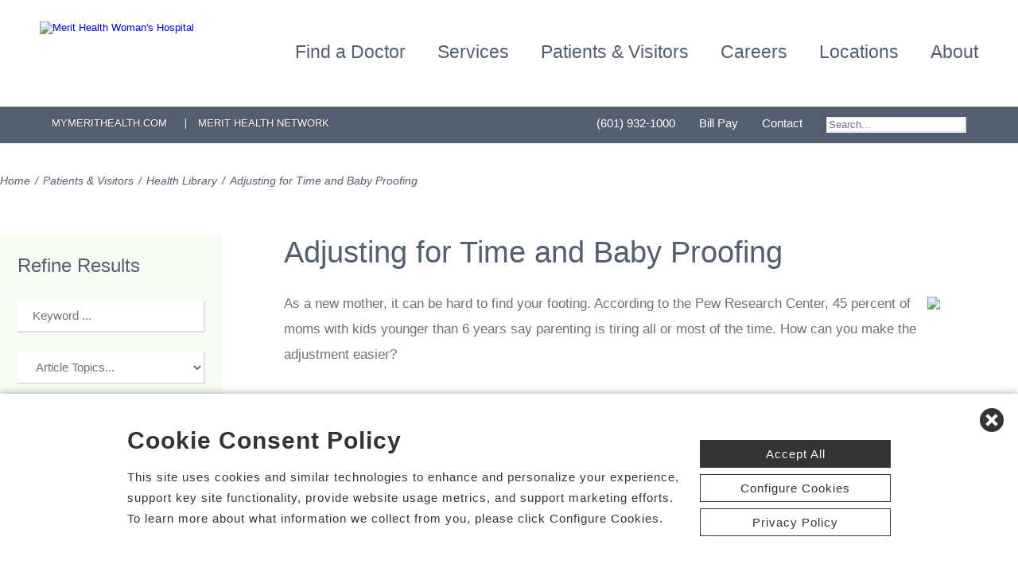

--- FILE ---
content_type: text/html; charset=utf-8
request_url: https://www.merithealthwomanshospital.com/health-library/117
body_size: 80390
content:


<!DOCTYPE html PUBLIC "-//W3C//DTD XHTML 1.0 Transitional//EN" "http://www.w3.org/TR/xhtml1/DTD/xhtml1-transitional.dtd">

<html id="html" xmlns="http://www.w3.org/1999/xhtml" lang="en-US" xml:lang="en-US">
<head id="head"><meta http-equiv="Content-Type" content="text/html;charset=utf-8" />
    
    
<link id="lnkSiteType" rel="stylesheet" type="text/css" href="/uploads/stylesheets/91D9B9E47B902FCD0DFAB3DE8E8F0B7558247130.css?v=639045686717283210" /><title>
	Adjusting for Time and Baby Proofing | Health Library
</title>
<!--Admin > Properties: HeaderHtml-->
<meta name="viewport" content="width=device-width, initial-scale=1" />
<meta name="apple-mobile-web-app-capable" content="yes" />
<meta name="apple-mobile-web-app-status-bar-style" content="black" />

<!--[if lt IE 10]>
<style>
.FormElementsList {
    background: none repeat scroll 0 0 transparent !important;
    height: 38px;
    width: 280px !important;
}
.moz-drop {
    background-image: url("/Uploads/Public/Images/Design/Hospital-Site-A/dropdown-menu.png");
    background-repeat: no-repeat;
 overflow: hidden;
    width: 260px;
}

</style>
<![endif]-->

<!--End of Admin > Properties: HeaderHtml-->
<!--Design > Styles (Hospital Template): HeaderHtml-->
<link rel="shortcut icon" href="/Uploads/public/documents/favicons/merit-favicon.ico">

<link href="/Uploads/FontAwesome/v7-1-0/css/fontawesome.min.css" rel="stylesheet" type="text/css">
<link href="/Uploads/FontAwesome/v7-1-0/css/brands.min.css" rel="stylesheet" type="text/css">
<link href="/Uploads/FontAwesome/v7-1-0/css/solid.min.css" rel="stylesheet" type="text/css">
<link href="/Uploads/FontAwesome/v7-1-0/css/custom-icons.min.css" rel="stylesheet" type="text/css">
<link href="/Uploads/FontAwesome/v7-1-0/css/v5-font-face.min.css" rel="stylesheet" type="text/css">

<!--<link href="/Uploads/FontAwesome/css/fontawesome.min.css" rel="stylesheet" type="text/css">
<link href="/Uploads/FontAwesome/css/brands.min.css" rel="stylesheet" type="text/css">
<link href="/Uploads/FontAwesome/css/solid.min.css" rel="stylesheet" type="text/css">
<link href="/Uploads/FontAwesome/css/custom-icons.min.css" rel="stylesheet" type="text/css">
<link href="/Uploads/FontAwesome/css/v5-font-face.min.css" rel="stylesheet" type="text/css">-->

<meta name=viewport content="width=device-width, initial-scale=1"/>
<meta name="format-detection" content="telephone=no" />


<!--[if lt IE 9]><script src=https://cdnjs.cloudflare.com/ajax/libs/html5shiv/3.7.3/html5shiv.min.js async></script><![endif]--><!--[if IE 7]><link rel=stylesheet href=/uploads/public/documents/styles/chs_ie7.css><![endif]--><!--[if IE 8]><link rel=stylesheet href=/uploads/public/documents/styles/chs_ie8.css><![endif]-->

<script src="https://iqapp.inquicker.com/assets/hold_my_place.js" async type="text/javascript"></script>

<style>
    /*
.alert-bar {
display:block;
position:fixed;
top:0px;
left:0px;
z-index:99999;
width:100%;
text-align:center;
background-color: #C24344;
color:#FFFFFF !important;
text-decoration:none;
padding:10px;
height:48px;
-webkit-box-sizing: border-box;
	-moz-box-sizing: border-box;
	box-sizing: border-box;
display: flex !important;
    align-items: center !important;
    justify-content: center !important;
}
body {
margin-top:48px
}
.stick-n-scroll {
margin-top:48px !important
}
#mobileNav {
top:56px !important
}
ul.slicknav_nav {
top:86px !important
}
.slicknav_nav > li:last-child {
    padding-bottom: 88px;
}
*/

@media screen and (max-width:1023px) {
    /*
body {
margin-top:148px
}*/


/*
.cpweb_PerimeterMiddle {
    margin-top: -20px;
}*/
.rslides {
min-height:500px  !important;
}
.rslides > li.left > img, .page-content ul.full li.img-row img {
height:100% !important;
    width: auto !important;
    text-align: center;
position:absolute;
right:-50%;
}
.rslides > li.right > img, .page-content ul.full li.img-row img {
height:100% !important;
    width: auto !important;
    text-align: center;
position:absolute;
left:-50%;
}
.rslides li.dark a {
    color: #fff;
}

.info-wrap .slide-txt, .rslides li.right .slide-txt, .rslides li.left .slide-txt, .rslides li.light a  {
color:#FFFFFF !important;
}


.info-wrap {
display: flex;
  justify-content: center;
  align-items: center;
	text-align:center;
	overflow:hidden;
position:relative;
color:#FFFFFF !important;
    padding: 0;
    width: 100%;
max-width:100%;
margin:0;
height:500px;
background-color: rgba(0,0,0,0.65);
}

.info-wrap .slide-txt {
padding:60px 100px;
	text-align:center;
}
#location-logo {
    background-color:#fff;
    padding:20px;
    border-radius:20px
}

.slide-wrap {
    margin: 0px;
}

#homeSlides > li {
position: absolute !important;

}

.cpweb_Wrapper img {
    max-width: none;
}/*
.cpweb_Wrapper img:before {
       content: "";
    position: absolute;
    top: 0px;
    right: 0px;
    bottom: 0px;
    left: 0px;
     background-color: rgba(100,100,100,0.35)
}*/


.info-wrap .slide-txt p {
margin:0 0 20px 0;
}
.rslides li.light a {
    margin: 0px 0px 20px 0 !important;
}
ul.rslides_tabs {
    width: 200px;
    position: absolute;
    z-index: 999;
  display: block;
    margin: auto;
    padding: 0;
    left: 0;
    right: 0;
 bottom: -70px;
    transform: none;
    text-align: center;
    height: 60px;
}

.slide-wrap a.prev, .slide-wrap a.next {
    top: 0;
    bottom: 0;
    margin: auto;
}

ul.ico {
    margin: 60px 0 0;
}

}

@media only screen and (max-width: 640px) {

.info-wrap .slide-txt {
padding:60px 60px;
	text-align:center;
}
}
</style>
<!--End of Design > Styles: HeaderHtml-->
<meta name="rating" content="GENERAL" />
<meta name="revisit-after" content="30 days" />
<link href="/Integrations/Tailwind/centralpoint.min.css?v=8.11.115" rel="stylesheet" type="text/css" />
<link href="/Integrations/JQuery/Themes/1.13.3/Root/jquery-ui.css" rel="stylesheet" type="text/css" />
<style type="text/css">
#ui-id-1 { max-width: 430px; overflow: hidden; font-size:.8em;}
#ui-id-1 > .ui-menu-item { max-width: 430px;}
/*
.targeted-article {display:none; width:100%;clear:both;padding:50px 0; border-top:2px solid #e0e0e0; margin:0;}
.targeted-article .btn {margin:0}
.targeted-article h2 {font-weight: 300; font-size:180%;}

 
    .text {
  padding:40px 20px;
    }
.fad-slider {
 float:left;
 height:400px;
    width:205px;
    margin:0 20px 0 0;
    background-image: url(/Uploads/Public/Images/Health%20Library/targeted-ctas/fad-slider-icon.svg);
background-size:101%;
background-repeat:no-repeat;
background-color:#535f70; 
background-position: left;
}
.appt-slider {
 float:right;
 height:400px;
    width:205px;
    margin:0 20px 0 0;
    background-image: url(/Uploads/Public/Images/Health%20Library/targeted-ctas/appt-slider-icon.svg);
background-size:101%;
background-repeat:no-repeat;
background-color:#97cc70; 
background-position: right;
}

.feature-box {
float:left;
width:33.333%;
padding:0 15px;
-webkit-box-sizing: border-box;-moz-box-sizing: border-box;box-sizing: border-box;
}

.feature-box h2 {
font-size:130%;
margin:0 0 20px
}
.feature-box p {
margin: 0 0 20px;
}


.col1 {float:left;width:100%}
    .col2 {float:left;width:50%}
    .col3 {float:left;width:33.333%}
    .col2 wrapper {line-height:45px}
    .col2:nth-child(odd) wrapper {    background-position: 85% 0% !important;
    background-size: 250% !important;}
    .col2:nth-child(even) wrapper {background-position: 17% 100% !important;
    background-size: 250% !important;}
    .cta-btn {-webkit-box-sizing: border-box;-moz-box-sizing: border-box;box-sizing: border-box;float:left;padding:0 15px;color:#FFFFFF !important}
    .cta-btn wrapper {display:block;border-radius:10px;padding:20px 20px 20px 80px;position:relative; overflow: hidden;
  background-size: 200%;
    background-image: url(/Uploads/Public/Images/Health%20Library/targeted-ctas/overlay-shape.svg);
    }

  .cta-btn:nth-child(odd) wrapper {background-color:#97cc70; background-repeat: no-repeat; background-position:50% -15%;}
       .cta-btn:nth-child(even) wrapper {background-color:#535f70; background-repeat: no-repeat; background-position:50% 120%;}

    .hra wrapper:before {
    content: "";
    display:block;
    position:absolute;
    left:20px;
    background-image:url(/Uploads/Public/Images/Health%20Library/targeted-ctas/hra-icon.svg);
    background-repeat:no-repeat;
    background-size:contain;
    background-position: left;
    width:50px;
    height:45px;
    }
    .appointment wrapper:before {
    content: "";
    display:block;
    position:absolute;
    left:20px;
    background-image:url(/Uploads/Public/Images/Health%20Library/targeted-ctas/appointment-icon.svg);
    background-repeat:no-repeat;
    background-size:contain;
    background-position: left;
    width:50px;
    height:45px;
    }
    .fad wrapper:before {
    content: "";
    display:block;
    position:absolute;
    left:20px;
    background-image:url(/Uploads/Public/Images/Health%20Library/targeted-ctas/location-icon.svg);
    background-repeat:no-repeat;
    background-size:contain;
    background-position: left;
    width:50px;
    height:45px;
    }
.appointment wrapper, .fad wrapper {padding:20px 20px 20px 65px;}


.ols-cta.col1 {
-webkit-box-sizing: border-box;-moz-box-sizing: border-box;box-sizing: border-box;
border-radius:10px;
display:inline-block;
padding:30px;
    background-image: url(/Uploads/Public/Images/Health%20Library/targeted-ctas/overlay-shape.svg);
color:#FFFFFF;
position:relative;
background-color:#535f70; 
background-repeat: no-repeat;
background-position: 40% 105% !important;
    background-size: 500%;
}


.ols-cta {
margin:0 0 30px 0
}


.loc-icon {
    background-image:url(/Uploads/Public/Images/Health%20Library/targeted-ctas/location-icon-er.svg);
    background-repeat:no-repeat;
    background-size:contain;
    background-position: left;
    width:75px;
    height:100px;
}
.col1 .loc-icon {float:left;margin:0 20px 0 0}

.col3 .loc-icon {float:none;margin:0 auto 20px;}

.ols-cta table {margin:0;display: unset;
    vertical-align: text-bottom;}

.ols-cta .wait-time-wrapper {font-size:120%;font-weight:bold}
.ols-cta .wait-time{color:#f06d54;font-size:120%;font-weight:bold}

.ols-cta left {float:left;margin:0}
.ols-cta right {float:right;margin:0;max-width:220px}

.ols-cta .title {font-size:120%;font-weight:bold}
.ols-cta .address {opacity:0.6}
   .ols-cta select {width: 100%;
    padding: 10px;
    margin: 0 0 10px 0;border:2px solid #e0e0e0;
    color: #555;
    font-size: 16px;
border-radius:10px}

  .ols-cta input[type=submit] {width: 100%;
    padding: 14px 20px;
background-color:#97cc70; 
color:#FFFFFF;
border-radius:10px;
font-size:18px;
border:0 none;
outline:none;
  }




.ols-cta.col3 {
float:left;
-webkit-box-sizing: border-box;-moz-box-sizing: border-box;box-sizing: border-box;
padding:0 15px;
}
.ols-cta.col3 wrapper {
display:block;
border-radius:10px;
padding:30px;
color:#FFFFFF;
position:relative;
background-color:#535f70; 
    background-image: url(/Uploads/Public/Images/Health%20Library/targeted-ctas/overlay-shape-circle.svg);
background-repeat: no-repeat; 
background-size: 500%;

}
.ols-cta.col3 .title, .ols-cta.col3 .address {
display:block;
text-align:center;
margin:0 0 10px;
}


.ols-cta.col3 .wait-time-wrapper {font-size:inherit;background-color:#f0f0f0;color:#555;padding:10px;border-radius:10px;display:block;text-align:center; margin:0 0 20px;font-weight:normal}
.ols-cta.col3 .wait-time {display:block;font-size:inherit;font-weight:normal}

   .ols-cta.col3:nth-child(odd) wrapper {background-position: 50% -25%}
   .ols-cta.col3:nth-child(even) wrapper {background-position: 50% 137%}
*/
span.cpweb_SmartLinks, a.cpweb_SmartLinks { text-decoration:underline overline; }
div.cpweb_SmartLinks { position:absolute; display:none; width:200px; padding:3px; border:solid 1px #000000; background-color:#FAF8CC; display: none !important; }

/* Admin > Properties: HeaderStyles */ 
.menu{
display:none;
}
.gm-style img { max-height: none; }
.gm-style label { width: auto; display: inline; } 
/* End of Admin > Properties: HeaderStyles */
.ui-autocomplete .ui-state-active { color: #1D5987; font-weight: 400; border: 1px solid #79B7E7; background: none; background-color: #D0E5F5; }
.CpButton { cursor:pointer; border:outset 1px #CCCCCC; background:#999999; color:#463E3F; font-family: Verdana, Arial, Helvetica, Sans-Serif; font-size: 10px; font-weight:bold; padding: 1px 2px; background:url(/Integrations/Centralpoint/Resources/Controls/CpButtonBackground.gif) repeat-x left top; }
.CpButtonHover { border:outset 1px #000000; }
</style><meta name="description" content="As a new mother, it can be hard to find your footing. According to the Pew Research Center, 45 percent of moms with kids younger than 6 years say parenting is tiring all or most of the time. How can you make the adjustment easier? You took breastfeeding and prenatal classes, read every book you could get your hands on, and soaked up all the advice you could get from friends and family. However, all of that pales in comparison to the reality of caring for a newborn. How can you handle this new world of m..." /></head>
<body id="body" style="font-size:90%;"><!-- REQUIRED TAG / DO NOT REMOVE -->
<!-- Tealium Universal Tag -->
<script type="text/javascript">
    (function(a,b,c,d){
        a='//tags.tiqcdn.com/utag/chs/main/prod/utag.js';
        b=document;c='script';d=b.createElement(c);d.src=a;
        d.type='text/java'+c;d.async=true;
        a=b.getElementsByTagName(c)[0];a.parentNode.insertBefore(d,a);})();
</script>
<!-- REQUIRED TAG / DO NOT REMOVE -->




    <form method="post" action="/health-library/117" id="frmMaster">
<div class="aspNetHidden">
<input type="hidden" name="__EVENTTARGET" id="__EVENTTARGET" value="" />
<input type="hidden" name="__EVENTARGUMENT" id="__EVENTARGUMENT" value="" />
<input type="hidden" name="__VIEWSTATE" id="__VIEWSTATE" value="1T5VxKu+m0OZUSXqHnv1AAKVPBpd4FCsqwaP8zuVzh3LcPE+EBgrK80EHDPdzCJHOsYZSx4ydUPLeoQzHlDbjFKOtPBvBGtQsbv0QYGW6/Ix6jXhQZ/ot6brYf2YkTXNo3oOn9rJKqeVcF0Ke5QtujkM5by7H+4sj5yJ9RXaUA+FZJrGrFd5rxIKKR1tE99UZIskbRAq7/[base64]/HgljPNxqhtolcokOnf5xfBTJWzZ2HwT8Y3jT3WiL345U060BwcZiW9LluKUzFhF3LIVbki84QPTIwHIhkD/MsWZTfmw6kNnGmuVpYECzTG9Ug2KibyzSj17NxU52WIDP7K96CP/eGzsxEMy5vc6aGmCy//EkOOYlyQI3WQboYi8aDtl/2EEjESg3nE78A7MRSDaZvcsMstzzA+kn115pls9goUqoVD9X79xUb/[base64]/ai9M+sw4gPhVwrWILaApENr+wW7HTgr5zYVwSChSlr4sOZOAKQ/[base64]/2L2hvYzmG43Byn1GNEJQ97njlc2YQgpPCnBgQrcuibzbe9RnRaFDWJ8HHdW4EyRsxcRnqiYDLq6KE9cf9lN7+Ni+h2cp59yjbJ/J1LX7+5lOJqfKH9yJpT9lYhZrf5v7GeCBAnPGfvhMmt1ZVD2bT6ZgvCpKHW0CLbpa6+PUx9UZy0KEH1NRu0CWvF/x++ZHuQUukf+dypoXlvjy/iNi58kXktC37Qm8MQqTFHffzw4Jnx5eJJ2ONdEGx14DNONPiUG9+3sH0wJr4+GCc4euzBQuNi6JjGrNBhjb4ukGRVZnkSSPWnBOq01KL6j4e4vVpsbgTR07ckl6U1lCfjA/MYz6p/jIrRnJHkrarWvLJt9kZcW1qc7nN+06OX3FP9TUZ1nLO6znyUpXYu4J/hYjTNlhq8x5ERYn9GEgoDMl3jCXOhKH/zNdh2//JVjY05KG4Dn3Nd2jbMUkI77sgp++d7ZTIU1s75YRsIk14WvELcFUE7BlxemgUZiyGxqStzqPnoOsRDXjQ1wx8Ozhemi01PBCeAw0zRmFD3T08OHwtIx4AG4IVp9vKwBUCFXlDrPCZn7L0b85ZenZQHdXSvxpxdVdiB3cB/NjfcvTRsZOvS4M+feDvudKSHxBrBqqIZqxvrUfngFrwQ4Y+KUh2SWPFg+WREftP7wvVXmsp3KbWnsUgWChGUl9xYIIwWsMDFbwemHAtc/YDvyzVLtuKoFSMM+zf0odHhIVuDcN3IgHNbI7Ys7g0tsBltZvS+f7/ffCEPe116OZVpTAD3fRT7Z9gFqJLzwMcfCKrpK8mHOvA4WU6lHpS3KtrI+iFO+NwYEGJtXEwJYAFuVJmKNA0Tv2K9JdxAsejTJYR0zzeQuCjrr1EoxsduqecUi+pH4Sat5LYDuQM6Gaoif7anwUD+5OiY7jfIT6QBRv+RFN9ccV9a5q40ORjq/diFOpKlNb1JWRCjRL6G1bUvGFX9LIflyWMdeIXbcVabE4oRRXGTkKXIy946M4VmyFuFHYdA5NqpDXrletJTBmedN9j7hT8pSA2znRv3Unm/RMEJuZj9vjxjlLXOHChfssaCNIT49U05Hk2lBV3eLKG6z+lLLRkcWEeDhDAruSHfNBLK0CShnoEkYP98L6Bhw+mOS4ZJt0C7pmDWvQX38MbwI6BazQxrCYGBZoIWAKMOY4AOziRl2RCK6HczLCWBHYVTbiB2WXhDFXz2mdWOhBH/bcwU/c+4HxvZPlDscsjFIM7cuXKFA/e2qEgDvxDjEkktOHbYNVrmgqORjYgzYWLKEzJppp/vUlID4ejLZPoPTr3edgwtEwklTuHIQ93oAoGyhlkkXB08wOk7mhnIUTQg9PpGlAve8nU+edh8MFlzu6FqkGJGYANk/fMEhXHUlyXA0jcmveLCl9DbdxHeUWFIETvT6puRy35omyka+vCJ0fBY3q/8uOlhtsL7dJ7MU1HPGeeceOEoWw7FmGB8eDC/L1SowqKMNiFjXJcZBPwd1mX9rnnyeNFi9g1dIym7r52txO7gQu24KaEgfgSMipwGEs1ReXobi2VEvTQlmL9OjNvxBL0MuVwgfeyF6RunLO8Qj5jknFI/KpWzByUa7LDEV8mL2oJLWthhoIpq2lpF5mac0KkOFKmOMBYU5RTrwopptGGKIMZ8sXfOXxDaxmaxy7mGjg84cLfIX2mEaLacKQpFUAjP3VCRGsi5pHIL/qtTAqzg5UY8AMrJSzz4SCjYDJW4mkN5msOp/L8ha9+8EdpzRaXYagMuIgcjYHVtQOXdqEM3wMTbl3Le1R3BuAvthYh4X/bMVXRsNIxd3wzDh2GccmLinUq0M4k1I+f2qk+v0G1JTuo92ONNAlS27mBP2nG6YN0Q21MkFMvrnSpBM8f7z9oV7EPWT/DPe/S8mb8VVtIJ5csFI0DmcISfsg9Y8Hp50OyruNhwoTCTBw9aRFRjkc+a5OjdxpQLeF/kRdigmyPC8fqHdR7tvVb5P6s0FTnvvPSARxAVLbIGg6rWUx2J8XjoGNzJI+8zAFZ5a2LUUYMWcDXAGaTgtjh/gZSNezci56ii2V2ImyRIWsH5kAcftnJ1dEvaWdQ85+oKtzFuuJ7+JJ9HBKZHTttZbcAc1gJEl1AMH1TvGX9u0SxUCL34Ah7hO9peOiqnXmi9yKNLlxfdTn0LP9Bi6bsy394mAeRtNnTd7bAGEBU+KEOrF4Ymlvnnn/af6o+HdRMCO9uwfRKJsVFVFPo4zRsNIuyPlDQYZpBm0Ijr3/vHwZgim1snMNcf3gLPN7/G64LP5UkbfQ14AHDjluZoCseWsgNO2VeyH6azh1IIYkcTWjj5tKlwEA7R0ypmrwZZY8aef4k3jEgKoeFCdvX1G80zhQx6GfmTJpJZkyRKkg+fPOP73uk+kQuXHBfyZmc4oZwsh6LJ3U1LEeTstjVnvwuvn57J6GyMaP/OrNN0s/kL8Ek2HrRdcTTrCal06e3QtcaHmlaehRKtYOvcTbj3EtKnngnYxziV/wN4dd+5nkcDzdHbZGl0tSyns7RvUiBxsFJCLlkKXOPJ6VQEFkWEKoEyHIkBcvpPrg7BrYgUyct5rDFGvMDl5NWZsn/YY8/UNn7x4bNnndkr0n+fWp/j6mBEudvpYB+8LJWmjG7paWdPJjzHvZK2ZBDIJhQNKR2lF75xMI/mY6CYZ6L3/soDhA31f4h5dPkegIeOGjEvZotq+hEgj+wOuQf8hR6MxMODQMrAdPyDgT9hUqm+NvZfPLHrLXvuN7j4VmvOQRQ4wcnhXDxQhWCiTOB5TzYbsjap0e5pGdCUlHkgPWx7k84gDPPLApxUNqULKkvBIdD+pGITM+tJvys5DcrhLnL92Hs1EntL/WWROrWD9lPVC3n6RqkUqwkuWk3lMzUwq8rI39oTLikdSzcal2ZIqZ7SP2ssUYFjCBgK53UR6cS4D7IhXy1fKF57JO8oN9aI06rdLmk0QU1gQf6nxbKyHKr3ffG2ZbcMG4rVRNY/rRJG8eFzHXIhyL1r/Si0hYGJXuAXkrfX0IyxFRh2ztgywp5dpDlRgnyXVbC/5VFaJ0gwgnzLtujvvpGezUO/dkEbleHJC7G3vi2F6cOa39KX0xCk/GST6oM7du2dcq6GYcqqPDowF+Icw7poztitsA8x87cwaMABnd4ZVm8d0vDGvVzYS9NFFdo84CAvSXGaQ9jRWayWX49wdtw4ArQ0mBLsQREJ5HrWR9lns0uh+3rOF10LYgL7Mymn75pYIZueyK7tUoqIR3qk6QO8JrEAexut28FOkBv5EYYOVGU/iIV7uyE+W3Lon8o60a9UPHUxIZeU5pxH3S6UK7kbDivw0fqghZimUFCCjLQwGZ/Ya6ZGH2cHs0OaUQppGnxcXTZkQ0RK3s11bydt40mC6+YrCcjj5Na0k17vbwD4IU5F9YgyZieYhUxbeb2493R1i1Ji0SY9gLtm1zaDXGVa8PtcnP0JyTEryhD0SplbU2ND9Vog7BkJe6ra8y1KsGFRRyL21Gv/Bvq1lvc8+DOd89R7b8D0FD3VOjGcnITE1e+YxieOcSM1tTu7KjZPDAum990uKpWcoEOpbd7nh+IH2sKXKcjiyzAF3fg4xVZt6R7phIU54lbdUsM3ev6mfuxeZ4ldDX+1SITD9qzjpNaXktUAUeahU+271Me1g/gLTaxQy2g4V9J7ylJjW7404nga5J0gGUQaR7eChT2Dj2mnE/XeqVPNX2Pmfq6VzLtGm8UFP5KEvH8hgyUcnjzWR+v7vdPn6F92JN3TCL9g7tENVluc7C4pWvcYL1kmGnPphLFkEVOwCw1mQFyoeSrLyAHVAGupiPbM07/zEqWpzPzuU4CykN+LjG5tii7F5X3RelqLEft6xmOxpCw2A93sdAEXZn6nPsD6lbVYTEliOuxZ0U/xw7BsYtumuF5InYYGdg7t8kHvrQngAaS8f/hWxGbhOSENXu3pPPHl4OMVGmgYwWVcbtysp+6RBs+eEnY0Sm9Dd8z0NRyq+e3r/m5RAr+Nd1c0mWP+LK9QMCPT1ZsL9iWDya/dIWuhXo+omcTIZwHYP8pUTXpSf780Tgfol1sllD6FXzxfPf0QhZ2Qsjh/15utUTvBvITAvVaK0YhNdEdd+iYSpVsD5QhooGLNcqFynjatK+kbBh3W/fpHppiiZsDO15GMjisTu+cCLZjrn6ELiguxRGBL/+mxvZdDEOTVXHL1VlD8MYKfSBsif8SxtpVMyD7Uif3VfYp99B9BvNcU8c4tE4ZRmeF/05dmHBaJm5HgMg+CvDiyILgrrNswD/b+6Z2T2MQs2cFVhvWCFgGTMfmcYwzxhn1yiQVXe4V6S7d/9ONkLd8hQtHyvXtXRsWITb1mFXRHV63HFhvTXWj0STE1igm8eeAWZ5yiYq/O+Ys72RYp/F0d/yM/YmfZRM2grPWXVnPcm5yw1kXPuZpETLYZ6HR2ICo31J24qfWC1tUdCH/+IdlvbsioFsLlod5z9DyspsfJGKhSnIF1rcKrqhawk14wrF/CcTz063dgHv8OgWFJmjlEu5Td2NqDsSqrUH7uVgEAEy/9VGxxEWjxY0ECoR2ZbYuQvU4U3UBqUseguUDT1m/cMEtlkNT5ka9VIL38T7D/BY50hTCSzrC7Kv+s3/yjH9HJuR40OdriqalvhpFUqYxV7HjIbNK5N+nFGDxMVAFx5B/GL8nSkw4tuLixDxL2Sf3/RTsEVM2xUoPNME8qhPjiS9UPxjW6giCM4OztygQwj/aSQq1JJM0Vic1aAwcYdOI+m5fi/K69XM+mioJvDHoVZ7qdwjToFxEVp81VFVcnVYGJCUNmVMkkRETJ2mB/0vYX4X0d+Rk1LoeoTtvYdLUbCm1FBaDAuy0zbcMXbR/RlgKtEsmRhEoPIbWQlg2vuRVw61fUmxclIveLTa7WeqQwRNgHxMTsLow+R54IKGLtVQytvcIa7omWksxa/n1FWPy5GO4FeD2mDxCETH2VCv+Kn1gkbGAKwFrvrHb4/dGoQeQnrsEGZfCyCPKGD2CVOTT13SZaOKJpP1i9D9cSAcTD83CI4sImI8OsILTxRzB25vX0zjgtAqFd4/aRPN0j0gSsWRqlOGrhWr61kT27wcrgVjar8WU3wESEc5pwXX3XuHy7uE08hCoUpXe8azYa/h84Ny1adouFtrVeQgooToG/Ted9MEjo1nkvM3etiYAPeoigguLKSbgyg6tiY6yB0PSmIWkubSKhzPfzAvodh+KN3i1GufCqYwXR1vpzEwnAxmvK/pA8DexO67rNfVmrWZqaTWBcxnEVJAwicW+Ju0VdoWj8WpZQnjVFsTNjCFOS8RMCPJ0181LeJMFof2yC1OfM+paR/ooagTcvJGLUCk4j4F0WpXeAb7KP0L3siRlVsusA5IsqGnQOEkJUJ709Pl8WsVBTsrcPDIXqTrrP/nQFDFwASlGEMsNaEa8t9oOLbjqs8BlbiCNf2o9EWPf8zhScqrjg7Poxr8arTjNFN90W0ZW6LQXzYFMW/FwCEHkgqttolpsZOL0/Ef4Ir7O4sdJHd5ot2lkta18eCzZHjaDXE8lL2S2iJQGsKasawAfmfg9j2Xbho8JdXqTVCnh0b2Cy1pM7XG+yjHUyH4dN0ImnsrifDkFht/V/G9+Lm9CigAx6v/IUW3NNUdUt/ImIKi/76ZopFZQYlp8Lc/7F/gcCLq49m5uwwkY0HP7J0N+KoKIs3ySFuRDiNAcRRfv0LyN5S0HfYrp7Vy+iY1HCuYRxPkasdd4mTuLcbeFDSviCMoVT6aJVqHiGD5btzDKzVa3qKfkbdG6sYJ1eT1BDTIjFtywiCV3rewrvAlMTv/LnBhLrFt1mgTXzzqWkEqlfyXPYzYlrjBqB7UJSAPPkR7bgfRqnffPP2Pl7/P8l789A2YJZUUXPulQFzqUI7gnQl6ytbEMGzKDbyQZwBV/2+z9tfVX8N30uIcl4L2uHj0BEh5a2J8g/G1LwznW4/1ZUXET27zqviul4jJwGWcd6rNx+AkrvvCswxaGSrceXwO1rF/2QoORABqHGy9L0iiPOKgAEV15fYQRoOk6+zhE+rXkVFzxtxBLpH5uw78/rIjnfQOxH+0Kl8xnXY9uQ5MwJDRUQZcHScX3Pax8FxPsR9pHwnAYpz0uDiLYch97wFEdHvvJqzM6OLEHiB+DquUNVkYWXKC5cB2wBe9xfbU6n7SlSNpZrX+3BLCb7cLMjK7DQZ6Agz1w/S+L6GU7ubs2ue5n4lr5SlZ7tzAMfiwKeC3A+HOnTWM7XN0Q9VBxoMNnwaHzbe+ZiRD2bOruFzMQ4R6lutskHjUr+GCWM9WNYW60jhmCgMb3BXVLff3iTCGVtR13LQXA9a0fLjVggx9FVFIbGE/J0fA2VnUd/RZV3Z/pjSeh9AdsHQKlFf0h34vnCDQD8KCQavKDG0F2XgQIapaWDCIN5uEC3VMLM6EbUlGaBcvTIOlWUg0BOIr7ekJeFcNvtWSa36hx4WnOkHoCngX6/0N1A7wi0NNbbDFtov0K30oD3GBjNuDCWcMG61bB8hYqSzKEZcUr+BqehJBhG3jTHhW2AtMV0p7ppU9K3yzdWbpKsR0KC3IXvsB460i9oqSAl3hXzaLAiBXz0+33C1hEWQt+ZjwWd0uT/l/TWuJ+pSx5Y3Fs7pR5ndL/5BT0Z2gB2VCT+DedPlZdkHdN24Txhj9ziMDLCq83jaZhkAGMEvCQO2IA1VnY/7KQLn9gLbzWH/Dy0AdZ2EJTxhZqdGdZ47XWNQLPcatQCBXVaJrygrKmeK5ug4a9k17rVMcGrhJj/tVKntytpq/oOkxYKhGDYjvW+gpxdDU66U+wYVJ0nSra/3nvm+wWiL1g2qmmKV61lX6oaVjm02Ip2+d3KbZRUtWVJUABdIcqwpEPFdjUdBF5P9WxLvhuuXBz2FA2gm+9q45Vw9pFXrNHlnve/J94NNmqQ61w93rtzGqCrN/n4ZbYMNZLrWHT1GZ+6M3r3OZkY8jc0GU8hZGDKONtR8GTzm43wH/ufzsLPsGLxAC/cmmlVTAOO4kRyOvqQ1sxJwd/C9TMzk6xit8WahqzLH3GFyLcb3BRy/LpO1UOLfdNxxFmcox19JSbPkctSfkdD3dPL8y00ubqS4WgdKPT+ahM4ylLiuepNaJV0IBm1xNE47T5GdEZa1KgBvuUBNkRFDjO3vjyzLLA54T6cs/nRDBNcgJhDkjdxneNGlvRk6sP6iZRIqNRlJHphMXmcdJ6f5aNBgnQ4VCT5HjwbBooGb/Ofq7n52nSg+ixp1BFkXMZmtsSD+QkCONEFmMiunzBKBj5BbdtXTIgqyfAE3HAV4RWni1xMYgTLLeQmdKkSPKXCwMU4mDMYC2P/4lIcKzy+mcpQqVbGJAAinoPXhakepswch5fvUcBv48qK4MQBNt5I0HOxY3NpsGxxddzn+m4f+9Hlpba28SdkK5svi2Fm+ghfQ1oC5mqDcevJvFex53vYrPrYPQQuqSaNK5dnUX5dqWez6Eq3fSEuaS259o5fxZNz9CnSfyhKICPo/NUB2dIu+Yw1HNy9vtmi3RlOZZ5GAxKoMqpvQ2S0X8PCcyC1T2O5SqRmTYlTjKMUIap11YnZwqc+Zmyxrjh0j5gQYmQv/AGUrhRILNG1b3lhcCsqRJYVdUIqJ5qJ+NzJ3uW6bi4inQIr8a3e6idDRVZHI55kHl+VM741D4Hugml3uCZy/dN6FRJiUUl+fYcYpiF/lc3ZQJdWbHJritjdV+KH8regVqw8dIBhQJiGIr7ZyzcmE0ls4qMLzIyjpEkkijQNn7AW51d6pNYE2SVrLWl0VE2/4hwNneYub+laB9DmokEj7+knxWVxz1qauu7t6b1e9Wcl2gHaVw5B0fTdQT1uAILlQeJLZ61L32hzhPZSp7tGxr6ZLjNwwnY9uZVEjNeiCdPXeDUigtEeK3W/zuL1eWDyWdRhEyBSiklf/haNui6SQMByd1lTv+Wf1hfLdtsG04NS5Tui08nnwpbmMeoLOacHgg2INbRdF3OgzokQE8aY1N5qGZ3QrBD5VFHi+EomoKtmFtUXaoRs9t+ndvWAqEjmgXBKa+9WEMIE8NeZplzpAM/Kf0+uz71MkaCjyrrZVVa0QwsbvNfj76Ml8ve3kGNOSwt9gRAUvFmwg/32txxyE3gG88KJwppnrg7efjc1tfSkB6v0rHyQRoY3NIeIPHHZ4S+gkuLEiSraSOYVcsABkpsRE+YfsWofuqS8Jcgfi/PHbJBHskvQqA5G4IouS+rB4U+qb/TEkTtVrvS76cJCHuV9ZLvDw8tYDdZYFdCLJ6uhJBruAi/WNrzuZiifcRm4R9/xP5O6iRvuyJTmSIP+UhLGOCGhHSA9chRnxCCNZRtBRCOfFAXYf8ZfuHy+VC3bNDa9ygHp3EmKKYkYzIPQKaHjPE5AdtZG6b/AwD7uEn0X8ZdxWAhSVEtKHPARRjZFYlJ3MX3eXr6hgDHXMsvKiYgj9XjXj9GZT4fkY2Ew0QCk3UbPDM32LV97OFvF9AiomNVS+2VunJWAZfoupYAy18memUkrxFt4YHrK16DW6gwlszgFlXMTL1wEdZPGG5w6lFHnMA/rjNLrKcaDPi9JZxXYj4LPMKJtMlmHmykTKIFvZzy6F+Ah3oPMcS9TvLngiFIFz6j9qbxtosyDqqcjROAUHxicWimW1798+b4oGz7o5qaop6ek+Ae/9ACHq/yokg0WgI92LbPN/6KxkdiVjjV7VJPs1Yu7TOyu2mEZ+VlKi3H69QVF34s98W4VNrk6GP6oAjAv8oNVIhryNAqplf1DMpI3KfotM+l53UszQTeqlaW2/C95O1kEGRwM8hY9IxyN4w9VUMfS7NIpMNPdyQn+1vIB9AhNVO5r51AS+n3nrG3MeC1ffd3N49EmRCg+P11sh/FA+zOiZiV8zdXkGIvu792cttPKNKpMOz0aSsIGOSH7JdzJMfp54bUR8oOQ09NXjTd+7dazGHXWZNDYnnStpNCRTvFUE+wkhncQOKQfx4//w5rz1nmk3v9G0Y7QNlVeBR0ahhS3u1zOtLVV2iaSuBS0yFgP9Ki2ZuLrTupF9IIArQ8RlqXP28ORLzLwYpDgeVwYdvg+WykE0Cj/iwV/vFVeAV3QX21Gsg0qcHibX86quE2s3d1c0NjsR9Lgy5FdcWRQOW0+oHnRhg7+P7sXZfe62zK+zPc6lK7iNwpNBQv+rJg/iAzh/5c0LoC65kY6Pzm8q13w7WKE2GEbQza4u9m8qEKjbx5yDsVF50sDBOjEEm//9P6e5mChedlcfiSN7Y7ugQgO2IeTk0VrmrJOv27XpQeagfclkWoAeWKTNnyQu7gUXG9Wc0yTmNQGZMBJoErRXl5Gu22uEJ14nGxIRILgt4Hql/VIpbrQwjbSlMuedIfkohBJMb93sqvmHmWIztsPRsWaVCWx9pCFTDSfUdWrzFx2ltRC/d6LChH5ZcW35uni+oHxLuqspFplQcyyyHllHVCFVMHDHLH+gfUsI38WQwkCFZVl1z/x/nd/DJ4B/aVdXWwi8aS7wPmkwt46nMhDuT3bviijt/cHtZ4jFlznVOX190VGzDvCrd3jolY+SCypEbAvQiMULE8rXnN90a0HDTioP6+asdPkw3xwG7q0hpMwmsYhEnIbFIOfm0Y//IstZ+V1eRo88N9iczCmG7y8laiDErQN/BoM8t+dhvtXj1JhBt6EPJvuRKZZ306vhQ3hDkOHCKlZrGggNZDPFKF/irEflUPCUs1IcsBisuY3/b4rRMGstagVU3WPmTLFP34NmHxTl/TuwZY15Ql31Es0Wq932nS+XN51enyVG8A5HhRsnNkgst16rFZBYLyC50n9OQsgsJ6Anible+2xLssgADyZWMHuZGIeqinId88lGHRkEle6xdW7f3w34fyhRSxmUiOnfbpdf3gc6K8QJvgUEbUaGY5mGMb7SZSm23ojc2/+oMTYuJ9Q1fOXWrg0eApQz/E40N3JPo4gxZMYXH00xWU1EXZYcgSNpIPWQ1E2es6tHMutjeXyFJYXLQYE+iwy46qFMmBPxKLJLPp6VAcp6QhcxGyJQIFm/pePwWVCppPCRUxIQ8TYkypkxX6ebTS0pVOeehUrXE8/ToRocMvFe7uJYDUAosFxg0xq6MYQhwL438DaHKy13cdCfR+oq08HjSCGVNUT0ws1OhgO4jIEzUHI/MjS6pXU4hDlWdVgm+czpZ49Y2bwnXmJ89xkAWHkABex5xKhUBn138zuaGT2Y1Rplyo/DoS7N9L6vZTkYAPyDd4v+hiNGogUEwcZCJQS/yJsA7VarQA1IGtBqxl5nF3lFBWrdx4iye3sO3ArbH+I3B+9reAS74H/VlLsW6fh8nEkQJ/5hO7KCsDispRmqEz0Eh7fhuErCr3A0hQhDvOGnHkSkYhjgHrVpXO5vEI/eUFqjw943HkTKRxYIWlel44uOovq7LcGTPadascnLHvkaU+kFp2TruyJf95RCkdNuhgh1X4jYevjmpWL46jOwa8EP9s0zv3XSowmUs0ed2cHNnuGiwcBwNkpetrea7pzD2JyvK+rNEApNtSPmBOftxrThjrBPwqmt9xTHbncSdXCOk6Bcu678cmW2eab/EN5adRpVp6oPlGTrJpUsx4ZcUIbGduk1J/+TxNIVfkargeOLrCp1hhrr2l4Gs/GtxZ/GbufYUZAnyJPmeJyjych0A/5ep1ebcJ+/D1W33OpCwlw09/fxLqUgA47/k0vVZVr7qrKyWwSPqLwd0ey/Q7aDAGFmw//GYwECkldbhnXVr0cj8WvEzJM3WC0qs3pynY+vZ7no/Fbt6XlKMsPOEEubLmm9P+6SoRcde/76b54SdO3hJ1XSWLEMoCCcVztnOeZNf9elGNY3Az3zAPYxKr8y8l0V/fKOj0Q0YqjkPpENuex7hJQXE89VMa3w4hBdEQxeih2W67c5XsxGC/fYKcXBWZSOzdbUl0CWN8Njm3bxNkEkB9miI01Na6nYAEmQtNycjLoEg8feADTtStMoCHKYcuSA5FOX2Q6C97NKPX+9xnxGhOzcfUKNpLrKpmXKdpoxmPUYU7G1n6IL4DbDSsM9Uv1tzLSAWZSvSELi3S6jhU62yGrazBDVqBi0Z/[base64]/Mjsnpe0joNmaEj48tRHXMo6v9gzSJEEb1YTvRpa2/YhOJOQ9Huin3Q6SW7/AisEUGEJIvZ3vXX9HIFhevQ9Ebq3+G+BoC8DHDMAMV6mAxeokAT1qEy718E57OnAsYrUq14+F1diffpjyFG6OMMYFZK07kmyY+pjGhAgoZJos6dPj6odYy85w1LN4TM0MmTV+hsPSH35Yo3lO0RnoItGER2v1H5PTgMuwPq/JXMyXJN4Fo7nvoznErJLFC9VS14UuLWCQ2dofdeeLwEhSWF6Qqnls1vbuTlktVfaJ7N5UPNOIXszJaWomtPqNtbBGGKnJQCe/c08gSVyB68kWU+BDZX+DPMKPEqwotfVw0UZlBrEk1l4h3d+rI3djCC6PAxohqMz4+VCa8qeFniw60UqWIShRXxcXQp5a1yEM4njyHTeghdxE4UszKqxTvccokwstRFCuQikUQH/eteQs2bGcCzK+iFC7oJVhFsBU9fgoLw5GXgTWgYOoJTSt1T0eBjQUd2866H2NBGKMCLdVRp2vVHH3LehyAKiOJbVBTzBKY14bhYOgYEnYariwcU+tP8dXmyJec28F518yw84mpiiHjt/nJ1ILmD0XvkjNljvcMeDUbOYTap68xaZAvlKFaKWhbKZBjxHSbEO4JuhxoEZTj0PjFGYxhLFE4Iitta/QyMKQ3o84XAcyKY6sHjjvFmLvtzcKodlJJnKlCNsLrBBPy+QHsPAYqymf8xLwNvJp5BINrEI10Pc1EqQwUFkvHP454jYJXCnV+X9SHW68aVDepX+QWf6UXAOS9diK1f62nGAyk31magY3p5hEDTqZWAaoJATUJSZPaZSMwg8C6N5Fd5xKICAOApeaKqswkmeZ80fG/YqKViHTdHGS32kC+LtQxvh3sgcZFpjMGZeVqfHO6d0z19nCZiwqG80+P/epkjTzlbs1EW7pDfykU9iINqM2gtLHuDgj1mibeokbdc75qQn5oAoJjq2T6o9B4HP95oyyQUnRCY7eQE2rI+Ygxn1u77k5dlVBMuv4FE0vutJHSIb+sG7RrUbfVz254BmAJ7s1ZXjh/QeuPEmFWUF92BlWBJoLw7N4zS64vdii0qMJV86+TOnOwibTYt3g9dh9QCMNpQ8FtmY7tiZgrodQtKKGrwSjlFxC4O/iq6OSd2tn9OuPDYNgt1poX8w+OeQZGzUZEz97kXe0Pn2S+J3MFB+SaAx3qaKZEU/ujbQvoiGXXt8tiUcn9EPVR14zUcJ+HZ6KnndIkVOgcV/A1fRDLt+pWWcBrF76dWMGPY+X27GVQm9mHthMWXvdDKokEpMOAGjlgFBE/no2sj1CvNPGMTVxAqVlaFsJwKtdn4AWrMExpiBjT1LCTMr6ElkQP6hhNrwZBrQUSI/oXJSBiT4yJ3fl8kvjrEPeeBpVRxmes3r+MJXrvOYOhX2j14cy5/xOL2MOxBnOtOp9f2VDfBb2t5sQcIwhBna2JM4MvtA3pcoFu+7cPyzUoUT5GflS2UM3Dxxaeg7YSUclHyiLAIo2t4K9f5ekOl8E8+tFm01brKC6cTY+FmCvOja0kFttOz2OC9/gMANVyvv/XSPl5JQi5KsBvJWimDjfY4QoLJtMFgg2TkqgO8tuv4zdwB5SrUOHAwrzLFp+tob5337YJRhgcPep/aqkKEVo85iq8w/e0Xl4ZKkr+mg8V3vXlhsyPWcRY61z5aRIrDYGRUmZZm4tGGw1v8w1QR6F2LRtaLKlRQA+ebWSk/qw7b+b5JMLz3xmAPHM9P4v/dYCuVxNgpRmf/zQ+ymbhg6VRdcc3ksXJVtrmrb54e7rBrONUGycQiarVFxMu21KuKho7JMlwUDKu9Ji/6k8YapsWQzC/kdl1hu2YcvRmElFZ3jJ+mJmztxrZfknqw832rry9G6UJqXFCqcsgt/dhQaJ0/ssbJqZKTeWPrZw9eJ21w45B/oupxzCVmT3nfnKUuhtfRKf0I0hsHRcO2wylxNIxQDraZAYiy1C/5S4DkQPIOg/UwIVvXnQJS8EvFET/uaHEXSRb1q5ngV3vpeGIwdsmT02YtI0R0Ewb45VtHLliMI+GbjMWWMxQcKGjo1NdvoXToMF1F7U3oAoYDEs7OjlIgtMYhvUauOEfyQGZVY3S0MIdSyjJQj597vWAuZUdHodfNuv59Yl0oTTvwStbRCqUPvTgNQgbfz//NIwtGzDAHkJyNa2b0/dkkGzwtcMJbQmqvMIEEEQ5WgczNY1nyIRSfOOpnYf8lxSAQsXAX/9v8K5/nUOJONV736yc3nv8RXwSv1FK+CI+En5wqi2ck04kE+1SEmoVrj5g7+35l6rGP4wSCYi57K56U+YI4yxnrk8W9AMKXiSDW2rMEqMXAdT/EU/c1LDlVnRzs+Kjch1dynH/ZKEPHzTXtG60VLLFMylQ671BkmJyPBwKca2xZbLgV0Gbdd057ksnhVc403e6XoS52ue1A+kR27MKoVPYtxra+4698wtyI0F79RruyG0NDAaWabPT+jdxW1JZ/WtoGEN4E3Ge7RdpTr3DQesJPE510Lri0Gu95Jp8qMBz0TvUAF1m+G03uK+kB1j0f2ZD/[base64]/Am0fahyY84TOZR2aUQTH9AnnCte8YzwE65hbZNnLQD7gO7Wzx5S9UOh8Qpg7YeZPOjUq/S5dLmd9Kyjmd66ztgwk04gdG43pTJBZ02CW4L96RGAKhSldEX7qPn6FkOorzjU6Hc2CVGpI4K9EhYu/hbL3BoIyK7N7i6t6zZ6ZTl67+lIJrH1i22lT3ZcRVgzPqrYtYxDnIq5rYbgtb9LqsmBlk1AhNCxiFA/bUtEe/[base64]/CTGYXnRzhSoLzvfOHR90utUfbKUcWMnrbz1dzi+C2Z3mk/XuM4FImvGbps5so1uncku0qDXJWtW7uAPUZnmoKftYjSAGPZX1yXkiWh1hx/[base64]/AHHPDrQx7XkPvf48okGXlbmTBBM7W2DnciBb9Zm2WxGwmCNdUvbRJpDzzY3R59RXWX+znOMB7UF/YyUdeUH0UzwGoLdGXSwyJeEGOIkv+1CC2ik24Z9bElwcazZQw0KYkyq8duey33y1M/9z6wOjQpfrj11mwvrOBhj8R+hnSxezZ+H6ivYw65AKTsKLdDnlbabUjy4r88x2/TFYNRcxjmmIEYFgGTLl0NT0UcLwq2KpWbTp2PbDILSvh1KLGe8nOuOq8lZaQ0tp+PGeg8/mFG2HM8z9Ifgo4B40aIUSy+9irEqLhWVxL4LtrQY1DnHpJYmLU6I3fXP2JK5WNktS2noWZgUoOPjiu6H6ui2UgJS3FiNpn0WoUz1tqxprsCr3EtjELdH4BHJde0MFdIEuujgYVTe20sgFQrWhq1GpB2vWd9neJmUzhDc3Lr4kPZEOe0oCIhopYGDD44AQt09L/H80nBBXt1tvqYCOftpVkV8d1zN20yIdcgvvqAWfcrtmGAH1DzfyzjT/4JQpD9y39DRtl2zR0Dcbr8glGLgyxgTW40C4FB9m+SlHxHGkwtNSIwCm9BeLwrGrqXNKyQsxFSmW2tR3eNMzOmFWVP936E5qvWSqTRxReG3F1z6H7VWUDa5Uxe/xKKZKZ7bX9OX0AFGqvGIiIc/JTiAlZBGdQecWgi6EHQvM6vcd6ed5Lh/83ooKZlBsot85BD5G94+GiYzGdsq898QLumVihTzocno1TnDxjPtrG+qiVoQoWhvlQJFs8MUSK1RyUXP0k4z+qMbB9ATT1z0szDbdUCd+1UYRsCty5gK5oWlt31qilSArNKQAhvdiYhuMM5IjTciNwNmnJhfLl+WR8ooy/HuUBOzylV3jb1N2nUnueclOmiQAnpMXU2vunVEbE71V5sblLQWHJMy0CFghWlalby9DokvIfTvmPvB4lu/m4dd0+D6vQEq9n3g8IhjJ4JEWYqfkIjha49MMThe2eLCnIX0BgBZaGujlfMcQS8rMelXnUJh1gnmwAN/bP10djjYRxN6EBmZT0SvxjjrOrVQFn7RY/3X2IWSTIzdCOEBUzn0sHc2yVN22YgIZvVlDA0DMZ/0C6NdCsFGNxsaCi3YX8GJVubYw4Zvs5hm0zUCAhpCUBTqaYXinO0LvYEyX5YhbCi4QHO23xz5fOH4POCNth2Y+R+1AWIQeFH3fJ5rzHf+SdDAuBG5Z3TxNlQuBDifvBVwEbqs9o08DW/cmCjSvy4BI2gMGx4msSd4/UznUmiyzIw1Tcqp1ywymA/[base64]/jwzR+bgIw4dWnISDRJUJ5czrhXvDhJ7VnyfT+tpZRIA96FV3y8bU/pJzVQTV2R8TPv4NyKqsKUVZY+CpcLTdwGDAk9DkH1RcfSnf5gSNluMlXehs0LqwPPokG1Alof9xe6NOOyUqGpuNl5gwCn/UiFJCso55Pyu6BK5RChaO2dQTaXp028O6ZdJCw07SoQKwYT9TUiozyz9cioIZqqFAG2aihp9DYB2QIQTo3tx7YSlo9B5q3H/1c47QemLhOhA0EnBOU/5/EJmkB2ozWiXtOAhdJPiZwJ+Sw352G61xVyGIhcomwcbctolZjE66ec2u+OyDUKcYJl7LO2Ks9S9areDxwvcoat9joDdSPndbdmf/oOx07wStp/IJjHdG7VSFWhXXP5b2HZ9xCKp6bckmtw6Q1z5JwXlgZgagxnuXry5gB/icv6p/YxYoP/obpbuIkBBMn/mfvrLONfM8Tbj/5/dyELk/oi9s4hNhGz6OmJfc2J4Iko2MZdDGuy5u2eKIAvtXCClA7rvbkCaVf2GFoQehXajAe9gXFbdW6BK0THPu5iHZ2J1bCEa+YlzQRYRBfr7bHKS0XbCl64XQTVfOdfL3OZ8ymFrkFoO01xWV8ET4t7LYBSRh93nJlcFAguyItxdZcfCGwjGQjaTF0z/BrCNot8MCd93aBwFcjXA6Gvz9j/eSV0HYX3dys84pw6duiUWVc3gm5EOmLesN0jv4HWgL4wR8vnRT1XGfWlrmx0W80/LTt41dvCpWRfaHs2K36H5I7HyP/F1Zs+ZzpO9BUUndftChf8NIE9dxAHEHv4Vh6D+HWSWKFECDIa+01vGNjbGh200RxQwQfXcGolN0+4MuU6o/[base64]/+r/MB/tGmt+rfne13KtO6/3MeFCMkJquQmL7WVDMEdHYd+7yklgY2c3c4u2zE5pX8iGMgNTSDmqHut1BLf23FpNrTDq43zupzTe7Ph613TqgJNaqJcbNgWb8ysmcUSUaezOz25pTPRNHUTuWdRW/HNwdsydhpXfxHmb9SxooJWfIlKiYAIMDrR6ORAHPDEiXrX1Fr6CiZzX6gnEq/[base64]/RvC4bZQTgdIPiG2yst8ANo69j9TE0BMfmUtii22js8ZFp/[base64]/bWDcMmc7jC5Wtlrw3ZcgcfB+oCkjDkuC/LI4gFjgLbn28TIi59NuNuZk64ynvJDUcuOiONxrfFZkZ96/A32vyPORZu07OqbPHPEHokn/AQS3HGybK09Kpfk/vbNPrpUzxUWWRP50BTl9Ju6ctLzRTfqass35/HOOErDtDLVG8GhjGiclT4YSlWQ9J0T+zdLEvkKVyuks0cq1lq+wIRCOCgh/6r0J9Ip4m7jkgunpU7NpZLU8e9bEoopr8bgtWl/cBWnRHR38bY/knXH13xRLeI3KYHkpCpHwc0zn1G/TUOUdeakbFJrCaXFJoYTEBpcz8BJgi62rJxvRr/2aPlIV8Z7WAdvBoIgOQ4TMTAlm2wm1s8SrvDZorX/w9vhjdOtVjUE89JOMQUSFYwrYuiu8e89TKFr5QLfu1idMPk4+zOf8xPUEp1EAn/QhwHtcKQNU4FoPytRI7btnoFkhnicbwGibppP/xQNrsIO0NzrZG6OKPcAPoO00qUNg+R6x7nu/qmRoz+ncclQt6q0jraRPipBnjoGN0m2LnK0CXzt3eJ/vamGqRIrBwSX0kS/eyy8+kZ4v+GR8Dty8RfRQumu+TuEmSpgTer/Zph7WKRHyceAhRH7Gzm4rHbdlZWAoFAEjz/yXoahoE9daRIb/0sDSKk4giqkabOTGltneNwk6piK6gjF1KvYmNVXfrNV9YaGw5Croag/Z/U+rs8bU0vmeHtchoDKcHZJEk8s6uT6WD+7Cxxp5UpNlRFZF8pGveLAWPiNadQSWxWY9+86SFJyf6LxxXV/LWRngr3mrQvYn08ACtzR6r0FTd01P5UsLD0rqQfGKFYAzGPTQDCtEtgB8jZtCZ0H7U5Nx8nxDTmR6jh0bYRD8ZJ47S/DvgdyBs1ZZdFL0H/Lwx8dR2Jwiga9PklGmWpc20oZ3cCh+Egn9BFvR7pVEq5atSQHX2OVuI5llw0fDQtQTRmwJJtDDX589zRHl9RPF4COEUTJpysf9z3GRcNRasG+YUy7tSSWiO5mv8ZBIzO5OvAUllp0MtgiF5VNeXeFOGDxAJu6Xhl2v68Lbe7jgExN/vPgFojfc28xwHGaEKfFym2zVikB8ukH0Pr0+L8dc4o7kJl1y2ToTyHDwOvaQUFowai4h9dEr1dL8IzMocU/R+IBJxpmH/RBrj14q4TFZTodKdMDuY1Ohz4ODN2GwF3kvAg/XpKaYSYHAB+6t5YOBlxU+2EfZZ6l79DaUYgL8eJVHA8F1L5EDorru2F/4+iZ+z1LE4n9lwY+Gi6KPJzckFqYW9UyQx1K9/4P1WjPRuvEboGJ0p7tJ32Q/f10wC67bL21IvPJptB5b1Dz7WiBVNqOHvWg4BjIKXqHjz+N2sOSDkX/[base64]/XJz6m4P6pWw/pWxA2epcJ3X4v90h2SlYdbBmlfAs9QFkozKJRrUkGAdfheAwkYFBxe6de3vzjqCcfjKc9tftHsrVXa4YoScI0vR/63IyZ0ITvy9Kmk0xmme/nxnnmFSHAWLrXGxbDcYpIXffcSpKJJXiBaxgklgm4P5iWDhlfyJFonwsykuVXgWp/ZSHhhKcna6WYFg2VRQ00n8iVZtkh4tgrg9ip0q1pEcP8DknRuVhfQgXb1aMEHr6tk6IPE1R79mPYORytKl2sb2xByqYUHc7L5W+YV0EO6JQDG6pAk4EPQCEFqozhWW2ensMh7tkQ6NpfwfZS296tpk2Azkjo1JIpRM1a/4tYDhn1FTBcbXnl5YXa+Iu79PhOlY7Ew8V4bTmvp7/7hBTwpfZ8Bleu/l7sipHgZI46X3rFquy4H86/0qhaY10GfuC8Hw1hpC9c6f1brVP7IufWP2etaar/29cQpfQavxbnUKkZvWsNHtNhhiW+fc5RdnEDvBfr7osGuomjSgUCzor6WNj9VVgz9F4c14UpjnlfmxMg57QDGwU9v+EoQ6tPTSeVcDoakcKOVpKNv/IqK+dgqY2lDRjf2STBXixLiZv0RInStOY8SKGLx031oyD51+mII5/RRY4lhMaSzr5FX+gneOz/Q7b0DC8+Gpwgk3sH0OmEkqgjt5kNpebPmTbTUL6Xb9F9jsaPthYwlyoAU1dIHtmxtk14Wa3fCCbGmvF1m4dPc1UtbnPnvAHlnTkNM/l4jCRm2vrj5pxXiIHnu5p0FzwWF9XOw4wWea0kSC3Gifq1DNAhqlRyktSg31MruxRSm6PZndC+VYQNlF5fHmmemEpidpzenjvAJHayxQ6vFNROpEPLm4zl3366sXBhO/d+O3dfgfsSzXvkTithOxsPWjpnGL1KX6VckM+Q4OTyEZaDBhxhyK9kr0aOY2VBnzZS+8XzVDJpemUXMpAVRpEFxWMcyrNtDpDoy7SjYCv/tOPXoEDJ8EDLnCp6Wx4ISvoMzm/GtkzQku/4CKHjK+SR7T318W4QpGSo9LTMJWJEYULvB4FZPtWi9VpKmEXK/3ehWitXslAv0jEk/pmGIb3b7+CDopRPR1DgCxWq1BhdSVq27Ni6ofcIxuJ2A57BXoSy0pXkSohst/BKNdczfY/[base64]/4EgeMPWt55XTPvWskiq8hkiQvf3qD5UUzKKrYFUsTjx/KWpGYCL4Xq7/lx0DEeSn9ff1LvtCAZqDrtXDS8iOZWn/[base64]/8KBI/[base64]/[base64]/E76c63SeoZDuHq29Yfql2reUeZSzY5qJYpQAPoyycVjyuDVUnkhhc0TXzUV2DRcrd/cpJX3J/SXYuOmYYVcwIerlyPpXvlQxFCkj//F0LfzfEYTa49/aWSGTx4rd9YazZG/FLGyIRqO7XKNsutJZLPLmp0ikiHjR1sACw1OPZuMDl0nUYj22X7zOWlz58UFIgvX8ktXLnbcUfK6oI0rTZyxlp+5SqF+6AgMPgEIWnVjvHoQKpBoTHoTsEWxMjG3YZdHag+es6DXmNg1yWjJ3eqt/40lNr5kBGDsQ15CA7wF9F4bbmrMsfpw/NFs2OUP0LqyGMGAhnFxNujxogjbCItSpZ9MmTEwMcF6LWOol1f43VYiAPANTNQIxU2SLRbSt9bIzYXXwXPnO0ZTXXUPgEeRNXSO7z8K+zdG2CLOXifyzCfqzJ74mKnRtOxJv7oH44toTPhezZwVzPckMH05zxHlZ76/X9puPELj6fNWaaDXo3jxpZTts1zIadR3owOJMMdZcaLhD/SV7tyXqEfUWCRU2xfgDdOMGmQhVM0qvmo53a7uYAOJIuFcK2LFZlIw74/rDVe/a2eTu4dydWQZXN//KjGrNBW+YvQI2b6W0obLIDMLvvIe9qY6THAtiP9ZAmkjBvF0KF1UKDtWpiFX5+EvLj32k5V0L5o3NGtLyzZ96hdDljXwuvDS+Od1XsX/NIjBaQ1JBn6X3ha9UMD2hdj/PUY0TiVAZAHaGeD2q9UTPOYA/dI3O3XxkFmvzKcmMrOjozwX48Hzk1lymmAyAFX5sBEWDbjN/CvPCCRSQe36AOzI3ZvjyP5QyEtdWVPD4r3KcM+6ICBFt1QGtkJOhs0O8md94FQsCNQ3ypYwz/4cPEdpwpppMaLEfxzzICetPc7c0XsREEkDM1S/Mi3R1aAgW7Q37o3pCYNsDaZTv5JmZgeRDOeIwCAFy3xWc68nWXf5P0mIXfEgqvGe+GeBesz3HS6TXHeXS1LYIKaAE+g+iE6f28JOUtN31TpNy0xfyxf1uOybkALM8GyT46Q6qz05RzNSF0L2VdMU2QYAlgA7z5gJS97ZdN+e0W2J/JNRUOZf2EJpiRsJzko6fWhrZJhc3xMvZlmUf6e30muHd3WRPXUyJy8hJkCbUpLq6uPpjkYC2J4WSTzi+hkR8XGZgsyL6mBvokkwuPARPcpWs3l8YcKklWCEst7cdNiywQq4X5nvoIc5w/jI4LdyHeW7Pdqo9JXjeiw4uRgtQfX14u0xERw8Q2iZDoJkmye0DrmeFzL9jIxqvTV8zrfAnPF3pMMNkPBBUg19ZOiAZMqSFHCREAgdDm2O9ni6cHsE7wD3TiRdeQkY3PGcuQoNIn/H/QSaSq805twqQ7GVC4QrKgTzx4/[base64]/PuUylGQha/[base64]/aazt9G0om6uXSrt9mL1W0MLMmbUJ6iWCWTx1cbonNprP8Czs8WHcEsmel+C/A/3mCprlMy7E1IOmxGWWqCouzOKIVMxti9fcOGdlof4/XzjxLxUHSMFfYJhUS3vr2WT+SDY/ZEBcF0x1C/raftBzt7yEE2dOn++M0Jd90WIlh+7qUr1j5PvIm0WsA80/QCZ8MeFnCmzztFtmHpNcQRKRVt/YECEd5SCJ4W9Lg4bB7p9W5tse0M8k3ROlU7aZ5h6fJBVpRtZaYWzYR/4fdr8Iu+5vN5ByJdlHGtk5MlBhfi/tpOCaaJvRXjkjSFXaUdvSqB2EVDEXUyiSH/WFbtsTHE4xNnDmRKvfbo8Uyge1/Ku6sJ3ktqXxf4vtkJzFw0fKJoqA0X7+CqJGZPsy0B1hKDsDzgPosB+J+Q5+SQ5G9mgfOV4GaxXDMJi5oSsr7WRN1nhPwH4Piux0VheWI52XImd7HBEHWTpH16lUTutYaBYkaw6KZ82SgmVXkHcfU4/6/sUWgzEr+osSu6gR7PBH8/j2zdx3l5PswnPP9htWptZ40hWEa6nisbD96YFaHxBVSuEqyfH0T89F2ynl18SV0u0nuP7KITNtQSFievCLWPC6KjmWURSmE8egg0atOiclxcSFPMJyCM++qIKhk/fXVFV4EQo7wrTbBDn5FKf0mB9gUohkSAtQaaPUBk3hV3G0PFvJnDTRLXOdS5L+UjoiyFJ/BxS19FijJfMbXT5vBUXKfqafJtKxlKbWvLqGYbSouEZbN1jqE/wseZAgmcKDiz5ot+xX11xQEHLcc9r3FnWodQkygE4hKU6bzHd4BgHGPKjn+DsflFJ36nYa0wX3oe2/nvUHH8HJnP70G7ZQQxXLbtCJz52za9xwaM82xtK8+uZgdp+n4x0FAGsE4JeDZ/HFm9v+W38jCKma4mHBxMganb81lvNPPPuCAnknrtyA8ZOw4qwmOnHOm9PsAMunmN10z2Xcp89+QiBA0XjnS4MNCRtyA2pPlrLrnsbq15Qtc16kQ7xSROSPboJuoGVCRsquPOvR+oCHm+3yUJqHcU8ZQxYOMtQCEToiUtJxM1PpoI3/jcQWvjIqt5azkJ8Kx0db75D0tmqcyr3EkAU/DL/mRcoSwr9wBKKFIax8zky0wCJT+tzlamW7zfxQ8c1/IFf1yvbfwcGo9F9U2nYZfJXIwvbxISQEDq0x6X6erLolaEW5jLLLn2Oqqaj9tiIffimtfhk93JJJ4+/KtQ0jfUFAR521dOXK3BNh/1EfPw0yVfz3UN85+6VgO21pMDzHVY8OBdn+PST8W3w2tAWel/nOscJiQrhFWEmSSEA/LAiwE5D9QoCpvGLUGnoNOo064PegqaIHhy3g+0I1qqc/T6sP0/fYbPyM4hSl984UpZ2E9PNZQja1CiCP10v8XUxtY5E4hBAmikDre1y9zM1jJ2xUiOafgTbiSS6aa5tGrJNZ7dv/74wQZs7YWJxWF0nJ4raXrRsBCp8oHVT+SVxfrdLbFPbjI4ZZ35bqRqNoDqkqwYGgfpX2n5ez5qsCouu01sKCnAqXTBHeXq/mP5+dpwapb1tekoRbevrOzfh/oQrx6kQnmK3BBvF122XKrQ8ORZoZ0SbGNFQ0PGnk9QuXyGtw1tjIue2Gd/KibS4Ld+rbtBgJlTOpnPZt4T4ZMP76ot53wjbvgNC904wZUC0O/Lsx6Hpn5JTZVTSg/FE/eoDYlROrMVDTJgD/6akHBgccRwqlKmpCpQwf/Qt02zF+ZQa60SpFWXD9XoMql0AourwgBMVIYbXHt+TcldBsh1KOXlURkAO7S/ky0cheXK6dZX09qpEFlgRoCIYHEChvVP68rdP0eczd11hRXYCxdJ+2hbzJXjxkn2wAkUJ2C1s4gmS9EFGlvc9BrVrNLd1VYdOoJ1Gi4u3slsDwvk4e6CmZOKSaR6nEBqHyv5IMZAbkEnWxLjTbobluxH/XU23uWk1P9HZOCvTa0tXzQuXsOv/n1HJakakL/ZQXB2EmqkskI2h5b8GOahQbZcJukVtavw3S9O46UttLEA8xhNFM8NNY6+poMt6PptS+SEeGiOb6zSkashgGzCOL9Oug7wOp+XFoL4gtXjntTn//5pAkeK/Z0TjiAAmDS5/KOIiNdQTv1hPNXHE+RtDMp/le7MhYAmJqFjbk9gSmkOAPrsWdiR0gS7eAvjwVfaUx7YqxGnBMBRQxbu+EJvF/bb9+mTvRI4N2bIw6oiBJ10IosiShl7n+kurogSsTIiusUpFupw5yrvFkX8SaWEuwl1iP6E+2t5UO1VDz7EIo/G9mTxB6DAwJipkZbBxS++j9FeAhvfx4OJFWSSLdyU2zGxHaPBm726RPN3ZAIuSaEVu2v9OJ1A68QKDnMSvgMYbSf7I0jKo1tYY+egDRmiqpBh/5BIJMQbJ62UNJdp564OJoqQ7NJtsMsE4JhcRYAF4XasaRZdZL76FiUpWnn1yIrF3rIhuVmEuXMMhdjaB1YEKtD+WE28uWt8mbFYmpVnren4oEoIhTAw6gXu+wg16FzbKi1s21Le2zUAyZVeVYZR7mNil9EmLiyrrGatQAmFpvD6wSbTYsFsS121BJd/EosJLVOKtp+1dTHSijQ91WAbBsixTj7MgWx1Ly50PC8dTGlWEH38Y9vCSe5r70eHhQBfhQTIZu6lZfdOXpM/92xLahkHc6iqo9QURhEHDPq2AB1o+wwu/vn8VJLQqOTFR3fD95JN05b5nIQjSOW3y5vrOl3WCVW74Ogfx7EB+LqfwkwqjkyTXRhKRNFN7f26Ys5x0OQajEXGK1TJgrGnexsuXc9J97TgeiMJ1bMjbMuRwI+YlXi5i/GfgqN7Itv2m9h5JH1krOcA1ZpuOSYT362fmgki+4Y010c1GFvXJPfHqs76YI2D0Lad4YT3ebPT//zYk4qPjyhpyKpHOcS80yZGMik4kIcq9BCSAA+yD8iFhl7OibbPpJHfkI5WxL5ZAWXmMCAL0/WSgim3bk6AopEUSqRoKpbhw6ZD46LcIBcYnVQ9Gk98PBXD6Y2a0ckRoyEeHmy0+cY1uuW0hBSLT7fXDHsKeItVF5gMpZLyIdzPlFomkmjB8a7fTgRnmSEc7nzkhNcRRcg/DMsooHGJGq/WQtCgJnJxwidAr4ikjIIvvZ9zz/+GG8yPmGhVPy/eGo6xyH4vfUzxc2lCcavmhZ/eIm2IXxvtbB9UdYCtxBZu5uDPHW/ctNrQ1ve7myCdzfsex1fFSAOTUPHOX2tbW/sQ/d1aMzrwoSEKoNFQFzZ0qXIIbRGOwJ/Q06xDo7XphoyDtk/8QRRuB+hXiljeWJSfevNzJ7+kaTymqSQLZfkIiRO2VyxCu2gxDOICHtZ9x6Uqe9uhnVLfhSv9K8ZhZ0mAENCJZnrnS5h+Z4feINFJUWcysBEeot3+bvDn89JJXwBcC6rY/CVFSx9L3IkvJbXf8+JnLtgMhqQ1VSQlcpQwLl+LXHl37OYLhIBtTFq2TLZTcHDk6nAlYCNaGpkLFIF1cGXXtK9WRiMFqT/deBuOhOAL/MB6OFO0DUvzWdK16nM/Yhdq+sTIdSjTo+bR8pRV+W39D1hdYW3kF1XLPTlCcAaAv6SvbalQu6ZikEGcxUK511/xfv3E5YiTScUMGM4hIpqwGdsDkxkoE/YYUSqQgLfJO802jbQk+/ZErqJpswU8BK7hQTksNzZ4UvVpaKX0zQF0X8udBXa3wlhMf87oqBqiiJPwU1B1Sap0Q6gux+ou01jRKMwyVyp4A+BhhfZPQf4fEQPylE9+Y/rRKCAfAqllhi9RrKnFiMuyB6YMz93djqPNw+7Lfjo6fnvzNYyObph5yp9mObi7kdNABnTWcJsSzHr8t13bNLU5A+0Uy1CvNhJP5NTkuE5KVp+koKT0mB1VyMIC5H3kvAvEr6qYqdeZv7KkkURbteanfNYI5kHhmTTRzdC9Sar/tTzfGeaeMgAVVYIn3Ubue/hXXk81cCQhmf9oaKlvdoQK1Xqy8+wR6n5v1EVl5Ihbgo697WeKMxQG33068jP+ug937RMOKOxIxHzybo1cxPs+CThShtq/NzKf+LFWUxFlvVR48ppv18IjgV0a/5/C61PSJdX2ylVEY1/bfqURsOHH4CTv0xktSXoLl2WWo6t8sa64DxPIhmNk7WAHztRFSxuOJwHuifkZ5R4SgNHVIaPqNzFHxLrcgjeHDk1pYUPfiV3cUsNdektLxPrMhpw0w5tC0Oqn/QWseXykDxZlpBab/tyCur+siZxVr9+eoL5QTuxCkRAVWqb54IYF1AWqnIhcfX+ZhTgsiZxJcoIsWvfh2URGlE2x9gRTIgsICZx3Iun7003ja1cQqw7Vg9sbevaSGOJFK0bfFJu6ReGhmB+XKe5jhBR7LRt1l4hY/2LvrdvVTIAuInbjlDb+W2IEQZ2HfU+BDtItPkvYLy1+1Kmp9bXBLHhr8SuZdjYelcAYVqkj/WBLD5Bp8StJz7bG+QrUpIVsKaOyzpoO+nUcxbI+RowctQFaj1+BBU28tF3x5pPYsxuKapfCP8TmVZgqGCo2QdtHZo2wP/gH9sC7DCuCwWnxU/rjt9iLtyP4SR23KgPUBxCr35F64jrTWZJiID/CNIT0Iqe38UoS7F2d5yPVL8hArN7a0m1HukzVsFRkXdr+dKy7KoXuQd7Srx9BPGhPSeQLWSs0LUeF2geYleeQLL/3RuHbb67MZtWp+n9oUKzZRbgghz0rKK/7ruMf3buUL0yE+W4oHvoZzLKSoLRqku+9MSOlOjWSnJhX9/ZU0JrGHIVPzXjfVOHA8fYOH7l9N0L5x592QPtrZV4dL8R3RWdOa7hWYB5k0ANkS3zcPfcKTIQCUCr5S2fENlsBHgkyrybCld/LnLkzBNq57goWgW72qxfWnGitJ67iJEnENdlAeRfYHzKr4GVckW0vAzPynUHYeSd/UQvdfu6XHALJmWlmsRxcTvXeeHd1B14zo/uKMrODP7gqezMKl/[base64]/silY0p1Coj6YAYTZK0xorfiFG1felazUoSNju/hwlj/p4CxTacEaJfS8TUWoLr6JvliqnXiGQnPyLxOOMCu/MPv4lWhrqoSYD+LRKElB42h91cHXP8yIrwk9u7kuiWw0MF5so8m2EAN9BjZXjzBwnCQEJ3KsYZoOUTUd9RfYJUOguB0x4g7Q5fkRTRXrYeqj/+ZqVKT+Lag31FRfLcTNapqhNA2Z/bEXrw10tIb3qoNLPEMSaF6tSusaLaiiW2wt/kDZmTEGESqOVg+5J7fE//UhYrG4M/9aHGE9lVAOPHR5aGlhehcRBwVU69WESZbcgzfeyPgOANFc3+VhjGY8QBoPDz/4b7v4iZjWhw3uTxI1r2ah8u22K+Pz9PPGcxtBQBi4FIqgdbfgSSh2M6ZbrWQ649qe4mYYMqwhGuKFOs/uVA0Rg1r5bRk5qvGi+4XAs0DlpQYY6YFgJ2VODugbv6VNAUs82P61COu7+xGqvuKE2SvKr/bjBOhNe0TJG5BcV11XMDhtLS/U+ODGNW5Poj0FBtJqS08jknASLfiKbTsn9Jvrk4N/W1RTD5Au7mAgyp47fIWC6XWFzrzzxv9HbR2rbRq4k0DJn2GG/wtroZz+RYZbybig41FxY6gurEoVSjoE0LhaMXZ9KN3ivgXjtyeAw2ilghoOQKg2UoJekQmQeToM6NqlDYecJMdfUJFDINhYPsm+v1Esu8zsq9xeHM4PTxwBDSEK+sg7VMy57BUsXSF/TcHHwbck0MOhgm7/lhg9kNu66vTLpZi5BxmuBaNxwds8XyXr+Qvdbf4tOAF4OQDFf/luIKFVQRxpxDYl6BlKhIugrB9U5dY67EcMLDFTFSe1Gf80J5nhtFvoZ3ZaDlOMP2aaGsbWRgnkUqco3d0V9JYJ2YlM4adHCqsvJOcUe7AukBWWfOtvybDDHI8I9aAFaW7ycVQuaUsL9HV2UsKc4aEW+RWWZUe1yF6xb/5jbp0XVwuF9i9pBDE1fP9ObRqTAKmypY/xHzW9+Ky6iuxm6DPXd+LRpxY3Ujnd5XT89iFgEgmj0LhdwqMPk4Dq0UxrmMLhf1eqmypih/R2ddtFYntO7M9Cgf07BtCJM9XiHgJw/O9t8kMB/L9FtlbDzVAMyPdbWkEOAj6e/FtMDbvkQv7SOZ7vi5MCxSHk4EXow/RA6IcIFl+OusTm/JnNOHX+LmRy0stfPKDT0KzBewOCpvKlcvroQlqYOBcsygOla3fIqO/n8SN4Q0B4Ee+8JtgQB+4B8vNc0auToRWoqZf6EgLPv2ZlMcyoU+Fjzj46lW2TLMSm4YzR9LuKZnvg1SEdmlwyiX/ac9xPAmUIHNcXwO0AEUybuKSdidSvEDCgkdEcPYmxF/g9mVML98CKlrDj918YjXHO/5dmu1kqELqVOpcg/3igE/5lljVz+mCnZqwalah52carGmx9p+UiTxbIm9lA5uW8WcLLUT1k2r/d5ncJgxMPGH4IFwbbjx4oaSV7ltyVY+kLZhRVnoSi/Lj1a+hmRdYei3iSTnmWqWiGXPQ+GOD3waiWu+Nr1xphu/IELv36dC7N2mJXCaX9JTViDFOzWZEar44U+B1NbUfToVj7ZxFG8aNC8JqB9iA0A3Se2oG/hqQfXkjZolg/mAIYbGC32XYZ5JWIbdB0psFq0/JTNtbtNv6XIGHwRMOTWNeYJ9IKYbukXvFtE/vrKe1BnLipN7rc+gbcNl9adJvDttpkX6iqXvq6PwD+ndvcZZu7hhc5KXUz4rdqasq0UHn2+zJSSPry2nTboOwmXpIQ6+ejV/G3pQjzOBrMhNbwoHJFNgsSGUxkrsvGvJwhUAKpabPZ3KDVsMhYPrkraM9T583fglnb4EhWrzxHwjsSG3NUMn9T/fGMV0uGSRdV/++dqFceLELDv/8XuOGmuy8/6tEF3mbdCWdVVS8HWlKePqWuKtmEJS7FYhWfNtszUhVP5fXEnpAoww9zfvcQFX376SJYBomq0vkytpAFvmhwZcFVzEduF94XRoEcXOn8gbDwQdLsu3Hp3F4gF30yiJeEQ1Zw/P53sbjBCumwAa3ZItocFX7EcTreJH3lUI3f31hipg5/IDS8q4/uVsN4HmTqWz+F4d+NjKNDQyq43FHkEf/6PVHD1uXMVDDY8pZ+abiw/Um46J7ZsJyteU9DGZD5vyJflt3oVzS4FVjxRrhxrKVSUND4bBlppleCwCdluw5X3BAGoOeETOSWzFWJvq9e1Ji4ZDvCRufzP1S/xbKp5Eh5193fuLjTjErIzNc86gN1sQg6Ud1Gokii5K9lCUo+yso4oDjZ0QITC2yqvQh/nyyslndKq8s1cV/oHPKMRwUvVQHT1JnUFSfOAzxcgH5uFSxddzbdl4GJiLn93yKox7cfdh1c47560SLFB7DF0UtFQGhQAjY1DR49k7K9NVnlsRlLh8WbH5c1sG0MKii7d9WB1fz0Vupl/AlCCjJTsrcQhMBMKW/T++jkWv28MZ3TXSOqu4Hp9T8rAu8CRiN6aE/xSMbtQhbyYpruLIPwPuWk9/hgKYF0LN60ntjtLv75K04Jth357t0/EQe8w1qLO1yCyGV9OrKaZFHcYMMQ+feh4QKIG/+kA9TJA5vP2HCda/[base64]/3yTajsuMxKH+IFSwMD0/sUbqhZ90rTPWDs2mFcubEEgOIruVev7ZW6715HgW8GGhS6aouN67YKRQ0Qj+63ZOXRdp+zc3EY1SEw7OIcGBr3VWoIb95O86q9Ywj24vRobc0kkMiXx4Q5id6tyDEYKt+otLe7jXyZ078Seof5Uip6eJac+has4C/tuqhXOFNjBmdre1MyZHm/rpl2xxMltYo88RBNZLygMZaTcwuapFWVXPCqg9Eo0m/9laFdkOuVdhzRcaonx5i4UbjKfUA+SQpN6OlJjL6ndJWik2/qb0hIUS6ceWSp7eaITT5QU/Q0MH4xpmX4pLoQKyMDq2sy88xons432caUwiLtWQKrOdH7V8qLWgemuq2mk21O20FzoZ09zMLXkldtBfa+lnAEfAM5cYXdw8z4kzYmYDS9h/4PHSV+AMCUvEf4PiWnZR24mDiTGWt20XMynrSOeeXy7lH2MBxP0HlYDcjSp61XNssXK3SRUILRdBFkxDQKE8PWsL1YHGNWvlym3zRcC/ubya+6K9ZaomMz1ANJ1vYXI8yAWtoC44/aZN+msBtCEO3EF+XpcvctYoJjb7q77Fx31iXtsfXrwAzLPOVESu8Cd7b0xEDAWoiUs/LdCfL4kIH2QBqtOF8RcEn4iWFOyvuXsPRxO0K+Q8dEQsCx7TM6QPbqqMjjUmG7i33PFFDn2uCG4NOYNkB8q8k9GXRGECq92gvhrW24oZ3MQKtSIIlJ778aB39zBaI7ACakgiMAEDTcPTkM0PxZI5ctZPZ/s7bDODYe6IqK1II+vF/8pBU/fcLthMiewo35YbfIotACcsw4v7qDPTLzHkrWINM2iZiPFYkpk+PaWB5Bl9hYjtjr20mlYjMFRh8quXa0WvmNS5um6TWAvjiyyu4VpdYkf33XFCDc1itc/2bZ3lg88Y8Mdg0jpemfbXI6ZEw+hcrtb04qm/rIXq3/jjtU5H6kGf7RCnts40vklEuPjPExbiGYfdnYCtCQJbMAtDlXn2uU7Vqgux3hyek/TKxyCPaG4est9+C9FvUnF5OHgbyweALfGBsDfZR6emGYKAB0KWBUdQW9WIjl51/Hvmg11u//L6tHdBGlQCPnMR6jlz1wf33FrfQ2HrsFDegK3cTkxicospEUoYtyjTFnbbL2dNtcOHGXTc+C2kLIRNXe0EcB/hteWKSP1gjwegJTpJdBNTuBbhpIb6OgQ7kUys9z8K1ifsArgxbnZVNa88avvjl3iKeJRArYDSqb9oeMci0lucqGvbJUOOxpgdg4Cs5tukxUw5Q0N/ht3hBUx7S4sEQFbS0tSNdLnE2/kMmKEYKkueAa/COXfpjmc3sfHvBOb+3drxti00jlHyD78P+KN6JbKeR+aA/[base64]/cncPfzB8TYsqkk8RnlWXnzj5wbXVCCE1X4ooqut6AirCIXXLo/ELwqdeRo4tjF1l01WbDhaDczYTJeXc1Tnc6g8oJar5tB+XvCb6+YIv+sHLvw9x5eZ2PaQklZMjAGFeVufILh1VLTkMDMl9gQAnMK0QTxDNEuuHsLeYikekePduO/Ukp+rwjUHPztVhUgAVt4RQ6iolnnt1LHPh/geIVG9SftUF4/jFQL+0G3xREU+W7UF1BI0d78SUD3sxNFEsHDVZ0PqqGhcfh7KW3AJqe+wvvw5celgnEu3qIHe38uiO0BUCxUnum4GsyKG05tXmduQXdFcV1CdLVz3VTB4o64Jxzz07ubk2jHSFDKwN4j/DrYmDI0/0KqmxW3FPsAF8oa4iV9eKEAwSyuCr6cHL/wc1MZHT7MC8HcT2U/[base64]/ULqBwsPcaJTG8thRt43f+jUVJC07savflRcTWxJHEuWTIggi4BQFlX31pnuYWzDV/vUGipglB57iRwAcLYSQl/[base64]/qiVXxXf1xdCAnZOvhl9u9nA3c9RRSQI6/7OxASOHZ87B8qT5IvoV7EQnEbLCMZlYPIV9iltmJ20pDMrphJe7rxSwGapYiKScoyuQLP8rGWTbTJ4+LMYrNsVyh+xBx88kaKIwqVnK2FuSmn9MG9KM32+r4BjVvklXLbF+EDM7psViyLmCy2UdHGOa0iBL4Rmx5SChyflSpCn/DsLyUcP3uJXAyrU1GhKUzoqK4+U0IH/98xPg16+86yZU9Q0dfKm6eBHVKR19cUSa2eymecVOaVc+I5dNndMUMAmHA6IkkTDWwLBot3VS7xpdTvO4T+enx+SqYtevEfTDiw2sUzQGQqSfXQjE4NhJFFMFLBB40qU5QVdQLfOVUgHGJ0/xFf+7svSaoawaT81tfMYtz9B03XEGa9YgkAZuzImOZTef1Ne3Lt51YKIXVFrweg0DQIwQN/xGJzGCetnS16krj46K946NuVQviE7Xop5iyv40mO+BFM6vwWnAnBuqDmELsJ7tnFuGtbPesJQbby8niKw7dL5CCc9B1m6TdwGpRi80M/L7DynFdvarS0ILO3Khgaq5kIlS785d0ljLdr5OBMD/AmGQzfj4wPk5jG/9HW/[base64]/bpVl0P35fTKsrBXbfm2y/gYw720IVzKF+IsEVXR4kqcp/9t0kYLWSTFb4EtyE6nkaErS9G0FnN6zkZw0BKPtOTRcYnhIRDUflbxG8iY5CXu8VOE1ejY3X0GG01tJx0sJnZbH7wxBGjmWndYSZAFQd/ZPRvluBiFWlKm6o8AyZeCgWQRjNU9zumZv0u6Rbq1kV8SdjtV9Eo0a+PBYkgDKJW8kOp9k2c0ztFH6mAOlELOAjM61EoC2JUUv5CQX8heibLvYJUchWlNVPe+m9PL9uPajifv9Ok2F6Z3O7+9QzzPGseDs/xUx7gPYnWfKB/TyG68AQfG2vkCzbDPfC3bTBlf/TCs0/n8lHHHJtxcuw/TFrxmC+tJ6O32swQwv2LrbJXeeLLCzHFWGV9joYq5XbzFL/N/+mMw94n86vX+GIq9uqESDnexr5EfemMIiT1gsfPymcSRk8K3OY0UpWM5bOl08Wc/RAR7W9sewQETytnH7JbILyhw3gz65EVtuIJ8WQEUWENMP7IEB2yeqtzy8n92qpxPiGWnLqxT4hvBF1U2FHlAe4dVOuJSEwOwvMGMc9afkAeXdH/7WyrW8S1/0saUthXRYznv5Stzqs+MIZZnqHtDSApjl6S5p+Cz1Jc2idU7BFNZ2lUtfZMs3XWFIliZOPzDvGD0az63e2mDqpA3yZRCfieGVhrLUtfWvsjxOjE8ifZJFPOvybibWi4oOhfIBjnH9wrNjUsCR+jm40yXl9HfZBkkingPvVJkTnsKlR2HjFvRUcydyCl/vduy9I5NgbehEkmMtU/MQUnQej7flK2zK42JFDIW6tfDyaqHeJFKsOLtogt+gILMwtfETGxY/QnULeo4vmvAVBkpv6cY6qK12kBuRiSJDpR9t0BX4QyroNwy6Agf7K6kBKPWhRgvth9q4XdEJrLknhEoy7l2V/Y23/5Evc9ACyjAONuWiY+ZAYANlIwah3aNMvzdj+nOfycHkoMe+UzSiLbBpArANuDxeFU130APpoLu2+u1cSvM4odmLljNydlxoHtZ3AzGQAXwMy2Zi340mXCVyh30g2J5Tv1Csr/TbeBvPJvw9lSrCjJ4jesXzZZ6C9LNzF9SOHtIGaF31F8RN6tYM6xLMxjy391uUIcNEPcgDPQscGaLSKHu+fJLD1/Vfr+W34/nY3sox7wiXt3me1CPm3gsaOHSIRUeH7ggTYjDPTCT5TPKenSNPijr2MGZvSrVueiOosgkZxh3OyI62fIdAZrj1QFfYJZtCyG606xYeXn4oPyRNRMM6q3EaIQ0nrpynJ0eww23gNVeQh1ZPiHBkxhCkXn426E16opxDwO5p13UWxXeP2Os/cxdpkJNV0/pW6NurJ8dQdYKKD1SMT/FzFZZhXZusIG8v/[base64]/f18LcMMVXv9O5+IMoi8jMcSV8+JW84ijzbgh66dVY1zwooCRw1QQLYqeBzOPiQ7xtG8laDpdhlrxDUpRD9fiGZcWj4F2U4tZ4kioSkeOqd2sVxGUfpnFHwD14955LQBXbSbd0aPtzf2rVEHiWBpcYzQsxxV2wRXxZKmP5rXmgiW2XF/JE2LpOvltHTvRc27XXcwaUBOKuKgvyMFUULVfOJQQw3PoKxZxArI9ckfjUi/VaBDnh40aHupqTmr/bFuADqSPx7S7ID9Et1k5nECc3qTXRCCvMIQTUpXlACGlMiQKoGY6qyCJjcXu6EVIfuGlVlPDQU70kvx4OCpPaJ/9nGmZt9pr6Zv0sL8e+6et1NnW5Ah0W/eneGvYrYNqSpM1ADfVbvuo24UWqgHELV5Vnuh1AToALHcidQZ3gseh1utbE+AKZ89HTkh+HURp9jU/tay4r7zicRMxVsryxsgiT58PVa2qNv6EUkFmiLI37rJhub3DkE+Q7YilosYXpC2DofjViXK6dMSHXLm4e1DoqmFO2AQbPq32Ihg6Uy3tnWFQzWzSBYtDSQxOA8CddIAJOO45WEik7y17KOSoua6B3zAkF5XOk4bf/oJwVKanvDSUHUFAXRWg+FPU+SDv8kcAC5o/oWfopMC345TwYzbd4Ku5xHxMtCaNlDklEhu/Lj94iPCsmcD6NST1kwMBuIgZAD0nTAZOOXxsIEMsggFSwunJxz3XcgWL35kJ8Bfn0PM226OTz90BMmqkgbCxwJwaZru5kT24eoYRMPyPwrvXj68+ejFtBJG/lECb2kNvjb2vmwg0DU19UMjoyiKgl3MvJ0YBBe9mIOD9/4aM+8akeyGnUe/cNWbvnqE6c0OB0cQcdAlJJi35kvxcTZ2uTKL/qpuO1ic8Z0d2IShzJmmqybT0cjVBpKDCaMeBrTdXKU1AdHrOjHApotv08E4gd9AuJ89j1HugaaxHM1SA1THHOTwklkVgd1IR1RjP6tAszrDllB6t9hSCb9bGQfM3p6eMIe2Lolu0B/P2+UJEWJcrD0c+815LSyNRT/WbKniCYJlG9oDdcE3dWfSpfQl2PibiD2n8iVPPQm+YrI4adWuXKiWg4a3LxEwJZG6T2kwcGB7KCUWfFZPwczsvONaGleprRsRWbTAuORBuxuFayOjWr9/1HLtwjseYZ9CycM47oMgaVnSXVVOikJgzxqck9gcv5GYvMaZCUb3lCow2f/B7VbRlD989THzIi6wTdrwhdQZY6IYOkNCsDuI8SQrmcCwbUDvs/UhMYLRYCpNUX4Jhm7gTBbVPsuHtiW7rAhgqXO9J0C/DL/lFLUsV6fl9bwMoVDDa5pFBUxjScTa0apKyRNZwHF3iG7kbNMi6YQf0j3mMU4pIUJpVhprIkX/M0qQlaz5Jl2I0NPdxKg+Q4Yd3Iu51ABBFKQyh60OjqpboDNK5xPiU25mJUu46F+s3j/Iae5w58tqAeCMUc09FYfAIkiTOvehOX0Y8e/xVX+5vZpIBWVmBmCURTUccxBcKVhWy2ZI/mPwChI6bH3Q1QUauFucJWuF3JrxDaieCqb09U74QSAaX68yJN9okBLOgX7g/Skl2YDur5nuZDf7+MofzbV5GqGEVnX/yPf3wHmmoMB8CZbPiSbrNINBwEnomWTRpUN+UkhVEx2J551NsfSQE+ICJdwEks5c18l9VZe2oaiwTDWenijkUUM8nU39mM7DfGWTkwUFmtVfgxncSgER/68yrDDjzEvtackTIsG5QI6LPyznAGvdVXfjER+QnMY0n7aFrcOINCNtdNUNumhWVhrTG1dduiqUgmGlQbR8EY44EhzeNzLIdBXqIcayEao3MXNAa2d/2bPDxQO2537tuKkhEiNrhpArlmZhiRhn8BLMIcPUPQ/8N21pgOoZw3I02Wo+kusMWzpg8hiQvwg1MKuvp+xYTBSXozK7ro0xeePIbNfkLSw8HGND1aagNIz9xpykzKN89SyL5i1khTnYCav6LkOmB8+r+ynNNNLqjZHiDQ3WwoisznIw+3fFZp6yAyY/9xi6Te5K9G5VZPIx+Bcy7SW4tOx8t4mJ67aBt7iNQFRM6OIVywDBiGbXCLVPcL7kiyCNX6pBBYrD6ywpjqNnCl2aw7p20SWgfSdXG/[base64]/3m9VGkQeAM3tmKjMRnrwGpbUzpEmD0KIELIKyN4QMc1jsLm6xy4n+4PNTqi+zYJns/OJegX5hD39p4NYTujq2+uYjdv6IUCTYr9j2nZfEs5fJj6lpiRyfM6UY6g3OCJzndWqf4yhLhvjujbdAa9W0i3HZ28zGVXS1Go6k6SCMqIh/ZvRIkfNGYWVD0LWZ0xCEor0r8+1jxK//sLjU1Xp/vHufPcrsAOxgk3mPVfk28y4LoFqfmQSd2LZTg5GUsgvaGSO1FnR3F1CGxls31EFtbWz2ioiqbPZqwmGBPXYMrv1pXPOfLzd95IjOxzJivieCQs+Unkdmx7QCk1Hcx0mCd8TnP6pJTmUWe+Kc02Th3K3THBlwKmdrnFFZL4d0ypd7d/oMbiHgFgQvsQ2pJSSr5H6IQbOgbC/FHj2PinlHdSkiGvwWqGKu3PxRxjAqfT4tE7QfwXE0l+GM3dnB1hqVpZ1p+25yCwlEsBvs5C9EWS14sJRS+/TSXgYdnG4ApjaP+0t/MeNegZhOVo/eF+xkqdDXfGyjse6wn2NYtES0ltiayv9G1ZA7bmiIHhmUpLt04PcuisBUC67oYcJXcERWEkqLo9cm45aCv7tp2bh9Xl31ov/SdKaTxH2HueoykmsHJRBOVNfbmnEm0/Uw3aO9IIjQDyKjAbZD1HXwFOFVkzbttvqw0u5OKyWfRYr7csoLex4x60ulcMCTB7f89BlKwYGew6ThVZu7Umuzoc8ivblY3+ExlIKYT1rQuajsCpUIl/SPqNO0zgbPyU8l2XBwqrH+DxSnM7cRfwsJuP2nKraObZhqx0MsIIEQudt6z7d1rwsWEQk4zYVJcLEG/it+hF8Cr6iLnRaLgJkfzl3wAW/R5zBdEeHUdZtGc5c+kEX/kfsys0PfFa/v7xekbUhgNN906UyttStKDT6uL+fm0aC7KvDk02UFMxm84RXgxWs/y3Fk53vOjYnz6A9XpBkxyOVyshxShbp8ce5wdQ7Pv9CIz+D72hxWJS6508LXAEj6PzeyNXuD2dhrS1JD6LSgKxPx9q6/knfKE4Kvrt38ZR65xPh6obkAlr09tmquZm7S/+sRsjeR/RFiHkTLhqR561MxluGrr8OntSh7GG1mu9czGyE2+zjSHXzcxMjqiu7knYziNTBUhh5V5KB55Ze01d2kF5BgXGIEe4GWQKxCc1GC/8R0xObrQ6lvuOgWJSw1CQEpRXjJ2MMM76rjfb92fAsoE4IhrPnsmxhAT1ZcYBF4X+0/La48ePJPXUXSnKyiXZaPtf7xemnDKPpcg2Uvjq89wCHljQ3zBcR6JqVNRFIoz6mSiJpURQZ3VG4RG44mPUcpNvdVlgWctJSDyLbX3JFD8ymMhIOtFa4WDus5YosuHm66HtsHiFHiT9qMU/ApXeVZeLR0i92MHbNKg6YqpZm+vj/r3uKmt0SUfRBwLoQDCdDWb0LwX+9wOP9juCH//RzK25t9mRO48fX7w/D5nCZystU/vTjYf9PE8xqkz7q4FMnnST9pAhpi/pphgFYzjAEEL85ovl6t7auTjCyzWdzTI/m3WX3ImzFUjhLtRjf6IK1XpfTWy0AHrs/llobycxfmPCkzEG3+srdiQI+AqDRcsHtFSdI+M0iUXVGw9kzfbVpwwI4Ea44WiAJFnJaIAwb63lBQ1WIn1MKOprlMJ/T23+P2rfHdPB+D7OpRQ8Noc5vR2KM0bSoXmsjk+vBJ+JIHdurs7iHSvr2j4kbw5SSpWcI/yVhmGi1iaV3yQs8MzyCpvYBJY/DFsxOYheFQVNfb9Ek9zvluDFCVAYPNJNVKy9z/et2gbOwLWAaBok8JoKzcUiJB46CeHMmaZorog4d69ECu0zjVyzCg1NNIQ1r8GIGgJwjElbH3U1j6z0YeKwhqwQHpRQfOPgBbf+/Rr/skkr4edjrWCSOwN2LcWmILRTZcoCTh/KQULYgnXvcZNUJt3TIMBNqY5sR+kAhj8zaxtKgSM1YqFwFFD2Oba/UOabCty57+lkC2lOkcBIrFmJ8yJl9zneErHTgoiGAmlNZednQ/m6tKVyB3eJ8oFsDgURkLSQBNB9Mux0Z/Gv9naf36I0ezar0ZxH7E8RuWcEPELJdelJgKeP0ofv8gszgLsUopcbM5xRrnUpnnaMP09BLDFf9px339UKGcqtxQZlcr6ud38h6OAl//udCMJ9UXKCUU7/3a2Jy4vlfXaGBWdiz/dvp0OiHRHhyadNam26woJkzxpU8kyQoNevGe9Rl2jalIy59USvMuVMgPog0M7NNlyxDIvDMlRJWSJ2z++EOiltDxqZctvWgcmQPJ0rKqNM/MGQ0Naw2gYoF1CqDXpLZM7KzuYanUamQmazCCVHNEjzXsPaB+VB7sjUWpm6PKpP9faiyTiK7YGcRu0DFA9szu8xO3AzLD64gtF0eQ88eqH6rV52JXcBwfwFe/G8eCe2BKJq74DSHaSQCtpo6uQmgm+fv1ALYhf5uEKYZSntlqhXEKYRSoMyhdm2LLklnq8fbRWbBctUy9+gaqOYOW5UqY3Ku/nx6B0wy7wJMJT792X/[base64]/8fAaZMx1ITO9pZbyUMIGpmt263r46WdTjjCjLWKh84729x6GSZ4kYQAU6YMvEDhg0wAWKfGfdIaDvx33tC/[base64]/UWe0PLHtU3OxDh3gqXXtOheuuWvfDPr07DTNUiOzBlop0x6flStHBeXKS/hZ4LsBqicKLM3GknDyWkkNrdua2R0VWyzOnVk96h+HkDwW+NrRyvZh0N2cIhBFNfLG0cxO0YdypssfWqZ/4USTml5ZYRnagu77VWuKnkOPuZiEixSCZBw4S46vnNM4RXsvz6/Q9hf0QZmhQvtkIQN9KA6tOnpVQ/YI+xcclkaUVebCBy7xxx0+/e7jXTRyIUSFMBSXIv9jgWePEolXi1x2bltFjcM9AzdunyjKR+vrAoG31dmBVNaL2IiV0m6LBCsK9eZLe/D6m8sqY7wei2Wfd8D9m1njiDyy0r2njBmH7m4NWjcsyZFCXf1kD0HH3yDt+s5xIx+xVf5Cd1Pu3cLUtW20/xczpBXGWhIAPnq9mBnu/rqwjV3hQ7AbXvms/thL5RVE4SdW6ddxokn3cWI5+Wkhhk9nEd02Z3SnZfH0mSrjT51aj6EIviXqDRlMLYs5MGzjhxWH/[base64]/AQQkD8EUXsdt+I1zlAqSJDnkca7gyFKbEnJ75iADoO5lW1szlHl2AxZEeTiWN6jvFdrQVOmEG4gu8yd5W96dM1qw5L+E7ZxgGPs+dV/AH8CyuFiUep9FBCCHiYrKOc/5pdk98EjkC3EdpiggGZMP/N9qLgBoG5uzjt/M9RR4plc5XktgzR4TLXB6Vsih2gMPdLrW32v5ztLnD+OHQR5ZloKcIAwVZv7aJqOjJBLOosDta/xzdCmIKkK8KqCuNPrts1PyyohAhFh9qDzEApG2smY9MkCH+fuDGoOyYfLiRSnrUM1HKZ5UJGhxH08v/7TXRUK3UuMEO94fk0OcfhaCmvFEKtcOSisWZg7lNn609Pj/+2CSFDctPUkON/cFw57kcNFA2n+t4xwmPR1cUhPGV/eaaInIl9ZiSn/HOIjzvoKR5TDgOcCdjWrMe78wcRJWjzDAKYL1apHVDcenuqHcA6nCj1X/L2GXweGjmSkpeHWuytizmkVdzQr6IkIXBzuJX0j9Lr1ez02VZXyShGxpLYI6KUjxgrs6j7Y8vl4BOCBRixBVhfUOEsVQEYpwk6pSxVd4lGEzz/RXr/[base64]/o+EMqqUAuUho+QXquux59Tlh6HL4Rtd48nZsQmGZTa9OBBYEPkP3sAq+iqLUBJp1d5Q9aVGk+Tzdmf7b9zoCblE0ypr23SJfPCvSVHmL513WaOq/0mRlqhaMb2P+t76+dQSoMIBUFU7SpiDf8YbUwysAvBY7T8zzOGwJXSwCuGycw7K68X3c1q/kgmQ60+vy0JnUWYPA0/Pp3r9NlMhJyPydxQSgO6zov6e4+k7TccGagejO4XBgzFqX+ki7qhVXgASi1jORdp7PJrZSCnUbs/MNG9LZUrcXfxRUvJIwpea31MvhXgQNdVoeNVYeQDwP3NoDxXs+UVIpTsmTvGn3YdJX3N42HS0HkO0FFwiYiWkBT6e29eKk4ToBOtTvUq58d6BzHsae3JNLOvAvvcwBxxXo9vzHyGnLsLndLOvdoCiE/[base64]/W9lmzrw5OOSaAEheSzgKrSYhA4Q/Bdx32ZP/KAb53k5blPisaKMrFRypKI2o5QhMMWLrfmCyL2YfoAma9Q37lKM20TvD2VKyzvrI6vOVhDSpxBbIfqWnz/Hm4+eE8p1+v78zI8tQWAJnB42UqGR9pOHdzlXzX5/AXzeU3QpCOuV88y/whsbyrkD7A4Jf/YAXy3lF2FacGEgkRZLCmel0HfqY8WxUXziF80Wfs1eP+zkkTpyQq/JYoamg/dACBtpxWYHSEt3XHZioD1q/M5vTGI0+vs2uymOtTRuoeiU8f1NnxrtH4FLU77VFT5IFyrHf7/W4SoryRtssVS//UEwVs+Ku/IPRboDzlDIHflGLYK/FsCQ++46KOr71BCBsR0G4LXxX6yRZN4KIWN7ZHvB+Zb/dZWyYoZAZy9EeuutulJaoN5ZN2BTx/stROx7Iczcy/THpgD5nU1keCNrsyLFvCFFv8giZddDNMr0io8JdocSW/kaNn1Hv5iRCdAfoAYW7BRWqL7dBVJo7EO2JFHNdhhxHTwuMBesVpa+LJjwgtgt2rBYjMLhlaJje1HVlHARXZPj6cdUMoo0n6/7sggL0Tr6yaP2Tznjci1eg2Ws2QcQSyHK1Cs9nnE4mZB3RYslXm4hMCf40YtHzezea/6i6U6R9ihTsYrAYqLCuvq4qIRqENBocSGn11h/ros7znggB7yXP//cXH9GqiOvG8e/3uNVlclwyjjyG1eZ2cEx7n71wlC0PKAoXxwrgyg6JB8F1S7FB/lpww9hhWk6U+3Rl4eLGiwRE4fMvRro2Dv2ZHiTJSaiE2BLf5KPYqXX8AnMqNLflfLy/zFzONafZvm2krW1dTyrLii/OEHk7nU7xdu7cGE2UXrA4xZqRUMX2Dvg==" />
</div>

<script type="text/javascript">
//<![CDATA[
var theForm = document.forms['frmMaster'];
if (!theForm) {
    theForm = document.frmMaster;
}
function __doPostBack(eventTarget, eventArgument) {
    if (!theForm.onsubmit || (theForm.onsubmit() != false)) {
        theForm.__EVENTTARGET.value = eventTarget;
        theForm.__EVENTARGUMENT.value = eventArgument;
        theForm.submit();
    }
}
//]]>
</script>


<script src="/WebResource.axd?d=pynGkmcFUV13He1Qd6_TZKmROr65-ZLGqA9aZvaa3udcxgyUedsEQfExinx9VXdt6H8VOcVBD3wL8SUS5n8Yew2&amp;t=638628027619783110" type="text/javascript"></script>


<script src="/Integrations/JQuery/jquery-3.7.1.min.js" type="text/javascript"></script>
<script src="/Integrations/JQuery/jquery-migrate-3.5.0.min.js" type="text/javascript"></script>
<script src="/Integrations/JQuery/jquery-ui-1.13.3.min.js" type="text/javascript"></script>
<script src="/Integrations/Centralpoint/Resources/Controls/Page.js?v=8.11.92" type="text/javascript"></script>
<script src="/Web.master.js?v8.4.52" type="text/javascript"></script>
<script src="/Uploads/Public/Documents/JavaScript/jquery.transpose.min.js" type="text/javascript"></script>
<script src="/Uploads/jQuery/jquery.slicknav.min.js" type="text/javascript"></script>
<script type="text/javascript">
//<![CDATA[

 //Admin > Properties: HeaderScripts 
$('link[href~="/uploads/public/documents/tabs.css"]').attr('disabled', 'disabled');
$('link[href~="/uploads/public/documents/tabs.css"]').remove();
 //End of Admin > Properties: HeaderScripts 

 //Design > Styles:  (Hospital Template) Scripts 
$( document ).ready(function() {

$(".alert-bar").insertBefore("body");

//$(".mobile-footer").append("<li style='margin:10px 0 0'><a href='pricing-information.aspx'>Price Transparency</a></li>");

$("a img").attr("aria-label","image");

$("a.frame-wrap").attr("aria-label","frame");

$("a.slicknav_btn.slicknav_collapsed").attr("aria-label","nav");


var hash = window.location.hash;

if (hash) {
  var element = $(hash);
  if (element.length) {
    element.trigger('click');
  }
}


});



 //End of Design > Styles: Scripts 
//]]>
</script>

<script src="/Integrations/Centralpoint/Resources/Page/SwfObject.js" type="text/javascript"></script>
<script src="/Uploads/jQuery/tabcontent.js" type="text/javascript"></script>
<script src="/Scripting/AutoComplete/FullTextSearch.js?v=8.11.62" type="text/javascript"></script>
<script src="/ScriptResource.axd?d=NJmAwtEo3Ipnlaxl6CMhvjEowK_OGeBqG1GiNICrj1eHaqQOqFd_SMxa5N8IajeBaBSlW4JHMFGkJIeBAns1D53O_J7yjwO8XpfzPFr_eLsTpnNeohUbu9tbUl7RNqS0NZs9x1KAHROG7UEC5Rj4dEOAKRwKhlmHx6UD-bnnXAM1&amp;t=2a9d95e3" type="text/javascript"></script>
<script src="/ScriptResource.axd?d=dwY9oWetJoJoVpgL6Zq8ONoo9SMkkoewKAryTcPKEBY7IRu9zO7RJ9e9bu8mmRjaZbHbFFId0x5gGouaSvVMSg3ZIksONcnhhYOUgUMkO2_DvkTzcwt9jl3cO_Tof0QyitDvw0yAOKyFOZOR5r-80KbYdO49lcMTWpxdisSt2AM1&amp;t=2a9d95e3" type="text/javascript"></script>
<script type="text/javascript">
//<![CDATA[
window.cpsys={"Page":{"SiteMapDataId":"ffbb9f86-b7a8-45c4-b7b8-81f61a663dce","DataId":"c01d9e10-1d17-4890-90e2-f07ab6125178"},"CurrentTaxonomy":["e7af44f3-8e49-4dbf-8c99-829469a6f1ee"],"StructuredData":{"page":[{"@context":"http://schema.org","@type":"BreadcrumbList","itemListElement":[{"type":"ListItem","position":1,"item":{"id":"https://www.merithealthwomanshospital.com/?key=merit-womans-hospital,default","name":"Default"}},{"type":"ListItem","position":2,"item":{"id":"https://www.merithealthwomanshospital.com/patients-visitors?key=merit-womans-hospital,patients-visitors","name":"Patients & Visitors"}},{"type":"ListItem","position":3,"item":{"id":"https://www.merithealthwomanshospital.com/health-library?key=merit-womans-hospital,health-library","name":"Health Library"}},{"type":"ListItem","position":4,"item":{"id":"https://www.merithealthwomanshospital.com/health-library/117","name":"Adjusting for Time and Baby Proofing"}}]}]},"Api":{"BaseUrl":"/api","Token":"eyJhbGciOiJIUzI1NiIsInR5cCI6IkpXVCJ9.[base64].aP4V83ucGeN5qDut7YSXbXjQC64xnEQSUcYYrhBS15o","Endpoints":{"System":{"LogError":"/system/log-error","DownloadModel":"/system/download-model","RequestModelDownload":"/system/request-model-download","Properties":"/system/properties","LoadBalancingVerify":"/system/loadbalancing/verify","LoadBalancingConfigure":"/system/loadbalancing/configure"},"AI":{"SummarizeText":"/ai/summarize/text","GetProviders":"/ai/providers","GetCapabilities":"/ai/capabilities","ConfigureProvider":"/ai/providers/configure","ChatStream":"/ai/chat/stream"},"Tests":{"SiteInfo":"/tests/site-info","PublicSiteInfo":"/tests/site-info/public","UberInfo":"/tests/uber-info","MasterInfo":"/tests/master-info","WebSiteInfo":"/tests/website-info","CurrentData":"/tests/current-data"}},"AISummarization":null},"User":{"Id":"00000000-0000-0000-0000-000000000000","Name":"guest","Email":"centralpoint@oxcyon.com","DisplayName":""}};//]]>
</script>

<div class="aspNetHidden">

	<input type="hidden" name="__VIEWSTATEGENERATOR" id="__VIEWSTATEGENERATOR" value="3ADFCE60" />
	<input type="hidden" name="__VIEWSTATEENCRYPTED" id="__VIEWSTATEENCRYPTED" value="" />
	<input type="hidden" name="__PREVIOUSPAGE" id="__PREVIOUSPAGE" value="E9ia8errJkF-fpLsVXihR9_ZQdPyWeXN6GuZUYhTPNrRICpSPbuOvNo-2UExwVhbiFztiwT2nwOMSJ0PjyeZvivxhHy53dKq3xtIfVScWRcIrGAwp-qnGN2o5mMf2mmO0" />
	<input type="hidden" name="__EVENTVALIDATION" id="__EVENTVALIDATION" value="bJ3EIvt61MzeVRNUyZQYLKswoEaZYYMohQbulz3O+2T9Sc3SR50Y9DnBFB16UXjd8xM9m00edJCRnN1hItZmk8H8ul52yz/K5sbhzsTfqH/govTF3/UaL6sdhrqGunP/ZAWvqPYjoGvXEtZo3qOsdnYBU2k2eeDHZvJRZVkvVUitN8MwF8vEXcfexBHaosZ5+zeDS7yk6eWeji4BE7Uj5N2jqv/u9gHDLhx8jdB7B7+TJuO5no9puVLonm3up85c" />
</div>
	<script type="text/javascript">
//<![CDATA[
Sys.WebForms.PageRequestManager._initialize('ctl00$ctl00$smScriptManager', 'frmMaster', [], [], [], 90, 'ctl00$ctl00');
//]]>
</script>

	

<div id="mobileNav" class="mo"></div>
<div class="stick-n-scroll">
<header class="loc" data-audience="merit-womans-hospital" data-sitemap="health-library">
<div class="inner">
<div class="top-ribbon mo">
<ul class="mobile-icons">
    <li id="mobileHeaderUrls" class="url"><a href="career-opportunities.aspx" target="_self">Careers</a></li>
<script>
var schedulingQueryString = 'utm_campaign=chs-ols&utm_source=&utm_medium=mobile';
$('#mobileHeaderUrls [href$="online-scheduling.aspx?"]').attr('href', function() {
	return this.href + schedulingQueryString;
});
</script>
    <li class="hide-br phone"><a href="tel:(601) 932-1000" aria-label="Telephone"><em class="fa fa-phone" aria-hidden="true" title="Telephone"></em></a>
    <br>
    </li>
    <li class="srch">
    <i class="fa fa-search" aria-hidden="true"></i>
    <ul class="drop-down">
        <li id="mobileSearch" onkeypress="javascript:return WebForm_FireDefaultButton(event, 'HtmlSearchGo_siteSearchBtn')" tabindex="0"></li>
    </ul>
    </li>
</ul>
</div>
<div class="logo">
<a href="/"><img src="/Uploads/Public/Images/Hospital_Logos_Sized/merit-womens-logo.svg" alt="Merit Health Woman's Hospital"/></a>
</div>
<nav class="primary" role="navigation" aria-label="Main menu">
<ul id="primaryNav" role="menubar" aria-hidden="false">
    <li id="quickLinks" class="mo" role="menuitem" aria-haspopup="true">Quick Links
    <ul class="sitemap" data-test="true" aria-hidden="true" role="menu"></ul>
        </li>
        <li id="fad-nav">
		<a href="/merit-womans-hospital/find-a-doctor.aspx" role="menuitem" aria-haspopup="false">Find a Doctor</a></li>
        <li id="services-nav" style=""><a href="/merit-womans-hospital/our-services.aspx" role="menuitem" aria-haspopup="true">Services</a>
        <ul class="drop-down">
	<li>
		<div class="nav-wrap">
			<div class="inner">
				<h2>Services</h2>
				<ul id="ulServices1" class="sitemap">
					 <li class="view-all" data-index="0"><a href="/merit-womans-hospital/our-services.aspx">View All Services</a></li>
					<li data-index="1"><a target="_self" href="/merit-womans-hospital/breast-center-service.aspx">Breast Center</a></li><li data-index="2"><a target="_self" href="/merit-womans-hospital/diagnostic-imaging.aspx">Diagnostic Imaging</a></li><li data-index="3"><a target="_self" href="/merit-womans-hospital/maternity-care-services.aspx">Maternity Care</a></li><li data-index="4"><a target="_self" href="/merit-womans-hospital/surgery-services.aspx">Surgical Services</a></li><li data-index="5"><a target="_self" href="/merit-womans-hospital/urology-services.aspx">Urology</a></li><li data-index="6"><a target="_self" href="/merit-womans-hospital/womens-health.aspx">Women's Health</a></li>
				</ul>
				<ul id="ulServices2" class="sitemap"></ul>
				<ul id="ulServices3" class="sitemap"></ul>
				<ul id="ulServices4" class="sitemap last"></ul>				
			</div>
		</div>
	</li>
</ul>
        </li>
        <li id="patients-visitors-nav" style=""><a href="/merit-womans-hospital/patients-visitors.aspx" role="menuitem" aria-haspopup="true">Patients &amp; Visitors</a>
        <ul class="drop-down">
	<li>
		<div class="nav-wrap">
			<div class="inner">
				<h2>For Patients</h2>
				<ul id="ulPatients1" class="sitemap" >
					 <li class="view-all"><a href="/merit-womans-hospital/patients_visitors.aspx">Patients & Visitors</a></li>
					<li data-index="1"><a target="_self" href="/merit-womans-hospital/daisy-award-nominations.aspx">DAISY Award Nominations</a></li><li data-index="2"><a target="_self" href="/merit-womans-hospital/financial-information.aspx">Financial Information</a></li><li data-index="3"><a target="_self" href="/merit-womans-hospital/health-library.aspx">Health Library</a></li><li data-index="4"><a target="_self" href="/merit-womans-hospital/online-scheduling.aspx">Online Scheduling</a></li><li data-index="5"><a target="_self" href="/merit-womans-hospital/hospital-patient-portal.aspx">Patient Portal</a></li><li data-index="6"><a target="_self" href="/merit-womans-hospital/request-medical-records.aspx">Request Medical Records</a></li>
				</ul>
				<ul id="ulPatients2" class="sitemap"></ul>
				<ul id="ulPatients3" class="sitemap"></ul>
				<ul id="ulPatients4" class="sitemap last"></ul>				
			</div>
		</div>
	</li>
</ul>
        </li>
        <li id="careers-nav">
		<a href="/merit-womans-hospital/career-opportunities.aspx" role="menuitem" aria-haspopup="false">Careers</a></li>
        <li class="loc" id="locations-nav"><a href="/merit-womans-hospital/locations.aspx">Locations</a><ul id="locationPages" class="drop-down mo">
	<li><a target="_self" href="/merit-womans-hospital/hospitals.aspx">Hospitals</a></li><li><a target="_self" href="/merit-womans-hospital/merit-health-medical-group.aspx">Merit Health Medical Group</a></li><li><a target="_self" href="/merit-womans-hospital/merit-health-network.aspx">Merit Health Network</a></li>
</ul></li>
        <li id="about-nav" style="" class="last"><a href="/merit-womans-hospital/hospital-about-us.aspx" role="menuitem" aria-haspopup="true">About</a>
        <ul class="drop-down">
	<li>
		<div class="nav-wrap">
			<div class="inner">
				<h2>About</h2>
				<ul class="sitemap" id="ulAboutUs1">
					 <li class="view-all" data-index="0"><a href="/merit-womans-hospital/about_us.aspx">About Us</a></li>
					<li data-index="1"><a target="_self" href="/merit-womans-hospital/career-opportunities.aspx">Careers</a></li><li data-index="2"><a target="_self" href="/merit-womans-hospital/ceos-message.aspx">CEO's Message</a></li><li data-index="3"><a target="_self" href="/merit-womans-hospital/community-benefits.aspx">Community Benefits</a></li><li data-index="4"><a target="_self" href="/merit-womans-hospital/contact.aspx">Contact Us</a></li><li data-index="5"><a target="_self" href="/merit-womans-hospital/our-history.aspx">History</a></li><li data-index="6"><a target="_self" href="/merit-womans-hospital/leadership.aspx">Leadership</a></li><li data-index="7"><a target="_self" href="/merit-womans-hospital/mission-vision-values.aspx">Mission, Vision & Values</a></li><li data-index="8"><a target="_self" href="/merit-womans-hospital/news-room.aspx">Newsroom</a></li><li data-index="9"><a target="_self" href="/merit-womans-hospital/our-community-about.aspx">Our Community</a></li><li data-index="10"><a target="_self" href="/merit-womans-hospital/quality-safety.aspx">Quality & Safety</a></li>
				</ul>
				<ul id="ulAboutUs2" class="sitemap"></ul>
				<ul id="ulAboutUs3" class="sitemap"></ul>
				<ul id="ulAboutUs4" class="sitemap last"></ul>				
			</div>
		</div>
	</li>
</ul>
        </li>
    </ul>
    </nav>
    </div>
    </header>
    <nav class="secondary">
    <div class="inner" role="navigation" aria-label="Secondary Menu">
    <ul id="ctaCustom"><span><li><a href="http://www.mymerithealth.com" target="blank"><em class="fa fa-home" aria-hidden="true"></em> mymerithealth.com</a></li>
<li class="last"><a>Merit Health Network <em class="fa fa-angle-down"></em></a>
<ul class="drop-down">
    <li><a href="http://www.merithealthcentral.com" target="blank">Merit Health Central</a></li>
    <li><a href="http://www.merithealthnatchez.com" target="blank">Merit Health Natchez</a></li>
    <li><a href="http://www.merithealthrankin.com" target="blank">Merit Health Rankin</a></li>
    <li><a href="http://www.merithealthriveroaks.com" target="blank">Merit Health River Oaks</a></li>
    <li><a href="http://www.merithealthriverregion.com" target="blank">Merit Health River Region</a></li>
    <li><a href="http://www.merithealthwesley.com" target="blank">Merit Health Wesley</a></li>
    <li><a href="http://www.merithealthwomanshospital.com" target="blank">Merit Health Woman's Hospital</a></li>
</ul>
</li></span></ul>
    <ul id="ctaNav" role="menubar" aria-hidden="false">
        <span><li><a href="tel:(601) 932-1000">(601) 932-1000</a></li>
<li><a href="/Merit-Womans-Hospital/online-bill-pay.aspx">Bill Pay</a></li>
<!--<li><a href="/Merit-Womans-Hospital/online-pre-registration.aspx">Pre-Registration</a></li>
<li><a href="/Merit-Womans-Hospital/classes-events.aspx">Events</a></li>-->
<li><a href="/Merit-Womans-Hospital/contact.aspx">Contact</a></li></span>
        <!--li class="srch last" role="menuitem" aria-haspopup="true"--><!--a href="#" aria-label="Search"><em class="fa fa-search" aria-hidden="true" title="Search"></em></a-->
        <!--ul class="drop-down" onkeypress="javascript:return WebForm_FireDefaultButton(event, 'HtmlSearchGo_siteSearchBtn')" role="menu" data-test="true" aria-hidden="true"-->
        <li id="desktopSearch" role="menuitem">
        <input type="hidden" name="cpsys_FormItem_siteSearch_chsSearchPostModuleIds" id="cpsys_FormItem_siteSearch_chsSearchPostModuleIds" />
        <label for="siteSearchBtn" hidden="true">Submit</label>
        <input type="submit" name="cpsys_FormItem_siteSearch_chsSiteSearchButton" value="Search" onclick="$(&#39;form&#39;).trigger(&#39;cp-save&#39;, [event]);$(&#39;form&#39;).trigger(&#39;cp-formspost&#39;, [event]);return false;" id="cpsys_FormItem_siteSearch_chsSiteSearchButton" />
        <label for="siteSearchTxt" hidden="true">Search</label>
        <input type="text" id="siteSearchTxt" name="chsSearchPostCriteria" placeholder="Search..." autocomplete="off">
        <em id="siteSearchBtn" class="fa fa-search" aria-hidden="true"></em>
        <script src="/custom/javascript/website_search.js" type="text/javascript"></script>
        </li>
        <!--/ul-->
        <!--/li-->
    </ul>
    </div>
    </nav>
    </div>
    
	
	<div class="cpweb_PerimeterMiddle">
		<table id="blPerimiter" class="cpsys_Block" width="100%" border="0" cellpadding="0" cellspacing="0" role="presentation">
	<tr>
		
			
			<td id="tdPerimeterCenter" class="cpsys_BlockColumn"><div id="divWrapper" class="cpweb_Wrapper">
	<div id="cphBody_divTop" class="cpsty_Top">
		
		
		<div id="cphBody_divTopAc2"><div id="cpsys_Advertisers_359e5f1c-dbf5-4f24-92a0-b8469e2b685f" style="text-align:left;">
	
<div class="breadcrumb"><span><a href="/" target="_self">Home</a><em>/</em></span><span><a href="/patients-visitors" target="_self">Patients & Visitors</a><em>/</em></span><span><a href="/health-library" target="_self">Health Library</a><em>/</em></span><span><span title="As a new mother, it can be hard to find your footing. According to the Pew Research Center, 45 percent of moms with kids younger than 6 years say parenting is tiring all or most of the time. How can you make the adjustment easier? You took breastfeeding and prenatal classes, read every book you could get your hands on, and soaked up all the advice you could get from friends and family. However, all of that pales in comparison to the reality of caring for a newborn. How can you handle this new world of m...">Adjusting for Time and Baby Proofing</span></span></div>
<!--Mobile Menu - Sibling Pages-->
<label for="mobile-select-menu" hidden="true">Section Menu</label>
<select id="mobile-select-menu" class="mobile-menu mo" onchange="window.open(this.options[this.selectedIndex].value,'_top')">
	<option selected="selected" disabled="disabled">Submenu ☰</option>
	<option value="/merit-womans-hospital/patients-visitors.aspx">Patients & Visitors Home</option>
	<option value="/merit-womans-hospital/daisy-award-nominations.aspx">DAISY Award Nominations</option><option value="/merit-womans-hospital/financial-information.aspx">Financial Information</option><option value="/merit-womans-hospital/health-library.aspx">Health Library</option><option value="/merit-womans-hospital/online-scheduling.aspx">Online Scheduling</option><option value="/merit-womans-hospital/hospital-patient-portal.aspx">Patient Portal</option><option value="/merit-womans-hospital/request-medical-records.aspx">Request Medical Records</option>
</select>
<script>
$('body').addClass('inside');

</script>
</div></div>
	</div>
	<div style="clear:both;">
    <div id="cpsty_Container">
    <table width="100%" border="0" cellpadding="0" cellspacing="0" id="cpweb_ContainerTable" role="presentation">
        <tr>
            <td id="cpsty_LeftTd" class="cpsty_LeftTd"></td>
            <td id="cpsty_LeftSeparatorTd" class="cpsty_LeftSeparatorTd"></td>
            <td id="cpsty_CenterTd" class="cpsty_CenterTd"></td>
            <td id="cpsty_RightTd" class="cpsty_RightTd"></td>
        </tr>
    </table>
	<div id="cphBody_divLeft" class="cpsty_Left">
			<div id="cphBody_divLeftAc1"><div id="cpsys_Advertisers_c81d1550-157d-4146-84ab-7075426f365e" style="text-align:left;">
	
<div class="module-search" onkeypress="javascript:return WebForm_FireDefaultButton(event, 'cpsys_FormItem_moduleSearch_KeywordBtn')">
	<h2>Refine Results</h2>
	<div class="input-wrap">
<label for="cpsys_FormItem_moduleSearch_Keyword" hidden="true" style="display:none;">Search by keyword</label>
		<input name="cpsys_FormItem_moduleSearch_Keyword" type="text" id="cpsys_FormItem_moduleSearch_Keyword" placeholder="Keyword ..." />
	</div>
<div class="input-wrap">
<label for="cpsys_FormItem_moduleSearch_Taxonomy" hidden="true" style="display:none;">Search by Taxonomy</label>
<select size="1" name="cpsys_FormItem_moduleSearch_Taxonomy" id="cpsys_FormItem_moduleSearch_Taxonomy">
	<option selected="selected" value="">Article Topics...</option>
	<option value="f5200e39-183c-4ec7-8290-ebee18ec857b">Bariatric Weight Loss Services</option>
	<option value="db37984f-5704-47a9-83f0-8b8b396df366">Cancer Care</option>
	<option value="0813f430-1263-4a04-954a-d11ccfd28ade">Diabetes Care</option>
	<option value="8f92a5a8-9c86-4882-93c4-cb052eda99d4">Digestive Health</option>
	<option value="22186774-08b6-417a-8c95-9d0220ba7970">Emergency Services</option>
	<option value="f9ca0131-c43a-45be-a224-24f42119b4f9">Family Medicine</option>
	<option value="72220eef-211c-493f-b81c-41a06f906325">Heart Care</option>
	<option value="e7af44f3-8e49-4dbf-8c99-829469a6f1ee">Maternity Services</option>
	<option value="066e071b-879f-4da8-9123-729e5a6866ae">Neurology</option>
	<option value="c0cd3d33-3c9c-4531-8b4e-fcc433b6ac7c">Orthopedic Services</option>
	<option value="78692247-403f-4bb4-9e8e-39f05cde9767">Respiratory Care</option>
	<option value="3ba5b029-a5fa-4999-8476-fa9aea62c58f">Sleep Medicine</option>
	<option value="dc320f7f-7652-4504-b089-c157142cb628">Stroke Care</option>
	<option value="4d81c278-b3ec-4694-8146-bf7860f48c10">Surgical Services</option>
	<option value="40f02d4e-d67f-4117-a5c6-b25bf14f03b9">Urology</option>
	<option value="84b928b6-147d-46c8-8f4a-16727270d872">Wellness Services</option>
	<option value="9596ed3c-86f2-45b2-8f94-52b7c7968cf8">Women&#39;s Health</option>
	<option value="f244d87b-adee-4239-9a0d-a07902294cc8">Women&#39;s Imaging Services</option>

</select>
</div>

	
<label for="cpsys_FormItem_moduleSearch_Facilities_Empty" hidden="true" style="display:none;">Empty</label>
	<input type="submit" name="cpsys_FormItem_moduleSearch_moduleSearchBtn" value="Search" onclick="$(&#39;form&#39;).trigger(&#39;cp-save&#39;, [event]);$(&#39;form&#39;).trigger(&#39;cp-formspost&#39;, [event]);return false;" id="cpsys_FormItem_moduleSearch_moduleSearchBtn" />
</div>
</div></div>
			<div id="cphBody_divLeftNav"><div id="cphBody_cnNavigation">
			<div id="cphBody_hospital-about-us" class="cpsty_Navigation" onmouseover="this.className=&#39;cpsty_Navigation cpsty_NavigationHover&#39;;" onmouseout="this.className=&#39;cpsty_Navigation&#39;;" style="border-top:none;"><div id="cphBody_hospital-about-us_Content" class="cpsty_NavigationContent" style="padding-left:0px;"><a href="/hospital-about-us" target="_self" class="cpsty_NavigationText">About Us</a></div></div><div id="cphBody_enewsletter-redirect" class="cpsty_Navigation" onmouseover="this.className=&#39;cpsty_Navigation cpsty_NavigationHover&#39;;" onmouseout="this.className=&#39;cpsty_Navigation&#39;;"><div id="cphBody_enewsletter-redirect_Content" class="cpsty_NavigationContent" style="padding-left:0px;"><a href="/enewsletter-redirect" target="_self" class="cpsty_NavigationText">eNewsletter Redirect</a></div></div><div id="cphBody_find-a-doctor" class="cpsty_Navigation" onmouseover="this.className=&#39;cpsty_Navigation cpsty_NavigationHover&#39;;" onmouseout="this.className=&#39;cpsty_Navigation&#39;;"><div id="cphBody_find-a-doctor_Content" class="cpsty_NavigationContent" style="padding-left:0px;"><a href="/find-a-doctor" target="_self" class="cpsty_NavigationText">Find a Doctor</a></div></div><div id="cphBody_locations" class="cpsty_Navigation" onmouseover="this.className=&#39;cpsty_Navigation cpsty_NavigationHover&#39;;" onmouseout="this.className=&#39;cpsty_Navigation&#39;;"><div id="cphBody_locations_Content" class="cpsty_NavigationContent" style="padding-left:0px;"><a href="/locations" target="_self" class="cpsty_NavigationText">Locations</a></div></div><div id="cphBody_Notice-of-Non-Discrimination" class="cpsty_Navigation" onmouseover="this.className=&#39;cpsty_Navigation cpsty_NavigationHover&#39;;" onmouseout="this.className=&#39;cpsty_Navigation&#39;;"><div id="cphBody_Notice-of-Non-Discrimination_Content" class="cpsty_NavigationContent" style="padding-left:0px;"><a href="/notice-of-non-discrimination" target="_self" class="cpsty_NavigationText">Notice of Non-Discrimination</a></div></div><div id="cphBody_patients-visitors" class="cpsty_Navigation cpsty_NavigationSelected" onmouseover="this.className=&#39;cpsty_Navigation cpsty_NavigationSelected cpsty_NavigationHover&#39;;" onmouseout="this.className=&#39;cpsty_Navigation cpsty_NavigationSelected&#39;;"><div id="cphBody_patients-visitors_Content" class="cpsty_NavigationContent" style="padding-left:0px;"><a href="/patients-visitors" target="_self" class="cpsty_NavigationText">Patients &amp; Visitors</a></div></div><div id="cphBody_DAISY-Award-Nominations" class="cpsty_Navigation cpsty_SubNavigation cpsty_SubNavigation1" onmouseover="this.className=&#39;cpsty_Navigation cpsty_SubNavigation cpsty_SubNavigation1 cpsty_NavigationHover cpsty_SubNavigationHover cpsty_SubNavigation1Hover&#39;;" onmouseout="this.className=&#39;cpsty_Navigation cpsty_SubNavigation cpsty_SubNavigation1&#39;;"><div id="cphBody_DAISY-Award-Nominations_Content" class="cpsty_NavigationContent" style="padding-left:0px;"><a href="/daisy-award-nominations" target="_self" class="cpsty_NavigationText cpsty_SubNavigationText cpsty_SubNavigation1Text">DAISY Award Nominations</a></div></div><div id="cphBody_financial-information" class="cpsty_Navigation cpsty_SubNavigation cpsty_SubNavigation1" onmouseover="this.className=&#39;cpsty_Navigation cpsty_SubNavigation cpsty_SubNavigation1 cpsty_NavigationHover cpsty_SubNavigationHover cpsty_SubNavigation1Hover&#39;;" onmouseout="this.className=&#39;cpsty_Navigation cpsty_SubNavigation cpsty_SubNavigation1&#39;;"><div id="cphBody_financial-information_Content" class="cpsty_NavigationContent" style="padding-left:0px;"><a href="/financial-information" target="_self" class="cpsty_NavigationText cpsty_SubNavigationText cpsty_SubNavigation1Text">Financial Information</a></div></div><div id="cphBody_hospital-billing-insurance" class="cpsty_Navigation cpsty_SubNavigation cpsty_SubNavigation2" onmouseover="this.className=&#39;cpsty_Navigation cpsty_SubNavigation cpsty_SubNavigation2 cpsty_NavigationHover cpsty_SubNavigationHover cpsty_SubNavigation2Hover&#39;;" onmouseout="this.className=&#39;cpsty_Navigation cpsty_SubNavigation cpsty_SubNavigation2&#39;;"><div id="cphBody_hospital-billing-insurance_Content" class="cpsty_NavigationContent" style="padding-left:0px;"><a href="/hospital-billing-insurance" target="_self" class="cpsty_NavigationText cpsty_SubNavigationText cpsty_SubNavigation2Text">Billing &amp; Insurance</a></div></div><div id="cphBody_billing-and-registration-faq" class="cpsty_Navigation cpsty_SubNavigation cpsty_SubNavigation2" onmouseover="this.className=&#39;cpsty_Navigation cpsty_SubNavigation cpsty_SubNavigation2 cpsty_NavigationHover cpsty_SubNavigationHover cpsty_SubNavigation2Hover&#39;;" onmouseout="this.className=&#39;cpsty_Navigation cpsty_SubNavigation cpsty_SubNavigation2&#39;;"><div id="cphBody_billing-and-registration-faq_Content" class="cpsty_NavigationContent" style="padding-left:0px;"><a href="/billing-and-registration-faq" target="_self" class="cpsty_NavigationText cpsty_SubNavigationText cpsty_SubNavigation2Text">Billing &amp; Registration FAQ</a></div></div><div id="cphBody_Eligibility-Services" class="cpsty_Navigation cpsty_SubNavigation cpsty_SubNavigation2" onmouseover="this.className=&#39;cpsty_Navigation cpsty_SubNavigation cpsty_SubNavigation2 cpsty_NavigationHover cpsty_SubNavigationHover cpsty_SubNavigation2Hover&#39;;" onmouseout="this.className=&#39;cpsty_Navigation cpsty_SubNavigation cpsty_SubNavigation2&#39;;"><div id="cphBody_Eligibility-Services_Content" class="cpsty_NavigationContent" style="padding-left:0px;"><a href="/eligibility-services" target="_self" class="cpsty_NavigationText cpsty_SubNavigationText cpsty_SubNavigation2Text">Eligibility Services</a></div></div><div id="cphBody_financial-assistance-program" class="cpsty_Navigation cpsty_SubNavigation cpsty_SubNavigation2" onmouseover="this.className=&#39;cpsty_Navigation cpsty_SubNavigation cpsty_SubNavigation2 cpsty_NavigationHover cpsty_SubNavigationHover cpsty_SubNavigation2Hover&#39;;" onmouseout="this.className=&#39;cpsty_Navigation cpsty_SubNavigation cpsty_SubNavigation2&#39;;"><div id="cphBody_financial-assistance-program_Content" class="cpsty_NavigationContent" style="padding-left:0px;"><a href="/financial-assistance-program" target="_self" class="cpsty_NavigationText cpsty_SubNavigationText cpsty_SubNavigation2Text">Financial Assistance Program</a></div></div><div id="cphBody_medicare" class="cpsty_Navigation cpsty_SubNavigation cpsty_SubNavigation2" onmouseover="this.className=&#39;cpsty_Navigation cpsty_SubNavigation cpsty_SubNavigation2 cpsty_NavigationHover cpsty_SubNavigationHover cpsty_SubNavigation2Hover&#39;;" onmouseout="this.className=&#39;cpsty_Navigation cpsty_SubNavigation cpsty_SubNavigation2&#39;;"><div id="cphBody_medicare_Content" class="cpsty_NavigationContent" style="padding-left:0px;"><a href="/medicare" target="_self" class="cpsty_NavigationText cpsty_SubNavigationText cpsty_SubNavigation2Text">Medicare</a></div></div><div id="cphBody_Online-Bill-Pay" class="cpsty_Navigation cpsty_SubNavigation cpsty_SubNavigation2" onmouseover="this.className=&#39;cpsty_Navigation cpsty_SubNavigation cpsty_SubNavigation2 cpsty_NavigationHover cpsty_SubNavigationHover cpsty_SubNavigation2Hover&#39;;" onmouseout="this.className=&#39;cpsty_Navigation cpsty_SubNavigation cpsty_SubNavigation2&#39;;"><div id="cphBody_Online-Bill-Pay_Content" class="cpsty_NavigationContent" style="padding-left:0px;"><a href="/online-bill-pay" target="_self" class="cpsty_NavigationText cpsty_SubNavigationText cpsty_SubNavigation2Text">Online Bill Pay</a></div></div><div id="cphBody_patient-protections-against-surprise-billing" class="cpsty_Navigation cpsty_SubNavigation cpsty_SubNavigation2" onmouseover="this.className=&#39;cpsty_Navigation cpsty_SubNavigation cpsty_SubNavigation2 cpsty_NavigationHover cpsty_SubNavigationHover cpsty_SubNavigation2Hover&#39;;" onmouseout="this.className=&#39;cpsty_Navigation cpsty_SubNavigation cpsty_SubNavigation2&#39;;"><div id="cphBody_patient-protections-against-surprise-billing_Content" class="cpsty_NavigationContent" style="padding-left:0px;"><a href="/patient-protections-against-surprise-billing" target="_self" class="cpsty_NavigationText cpsty_SubNavigationText cpsty_SubNavigation2Text">Patient Protections Against Surprise Billing</a></div></div><div id="cphBody_pricing-information" class="cpsty_Navigation cpsty_SubNavigation cpsty_SubNavigation2" onmouseover="this.className=&#39;cpsty_Navigation cpsty_SubNavigation cpsty_SubNavigation2 cpsty_NavigationHover cpsty_SubNavigationHover cpsty_SubNavigation2Hover&#39;;" onmouseout="this.className=&#39;cpsty_Navigation cpsty_SubNavigation cpsty_SubNavigation2&#39;;"><div id="cphBody_pricing-information_Content" class="cpsty_NavigationContent" style="padding-left:0px;"><a href="/pricing-information" target="_self" class="cpsty_NavigationText cpsty_SubNavigationText cpsty_SubNavigation2Text">Price Information</a></div></div><div id="cphBody_your-right-to-a-good-faith-estimate" class="cpsty_Navigation cpsty_SubNavigation cpsty_SubNavigation2" onmouseover="this.className=&#39;cpsty_Navigation cpsty_SubNavigation cpsty_SubNavigation2 cpsty_NavigationHover cpsty_SubNavigationHover cpsty_SubNavigation2Hover&#39;;" onmouseout="this.className=&#39;cpsty_Navigation cpsty_SubNavigation cpsty_SubNavigation2&#39;;"><div id="cphBody_your-right-to-a-good-faith-estimate_Content" class="cpsty_NavigationContent" style="padding-left:0px;"><a href="/your-right-to-a-good-faith-estimate" target="_self" class="cpsty_NavigationText cpsty_SubNavigationText cpsty_SubNavigation2Text">Your Right to a Good Faith Estimate</a></div></div><div id="cphBody_health-library" class="cpsty_Navigation cpsty_SubNavigation cpsty_SubNavigation1 cpsty_NavigationSelected cpsty_SubNavigationSelected cpsty_SubNavigation1Selected" onmouseover="this.className=&#39;cpsty_Navigation cpsty_SubNavigation cpsty_SubNavigation1 cpsty_NavigationSelected cpsty_SubNavigationSelected cpsty_SubNavigation1Selected cpsty_NavigationHover cpsty_SubNavigationHover cpsty_SubNavigation1Hover&#39;;" onmouseout="this.className=&#39;cpsty_Navigation cpsty_SubNavigation cpsty_SubNavigation1 cpsty_NavigationSelected cpsty_SubNavigationSelected cpsty_SubNavigation1Selected&#39;;"><div id="cphBody_health-library_Content" class="cpsty_NavigationContent" style="padding-left:0px;"><a href="/health-library" target="_self" class="cpsty_NavigationText cpsty_SubNavigationText cpsty_SubNavigation1Text">Health Library</a></div></div><div id="cphBody_Online-Scheduling" class="cpsty_Navigation cpsty_SubNavigation cpsty_SubNavigation1" onmouseover="this.className=&#39;cpsty_Navigation cpsty_SubNavigation cpsty_SubNavigation1 cpsty_NavigationHover cpsty_SubNavigationHover cpsty_SubNavigation1Hover&#39;;" onmouseout="this.className=&#39;cpsty_Navigation cpsty_SubNavigation cpsty_SubNavigation1&#39;;"><div id="cphBody_Online-Scheduling_Content" class="cpsty_NavigationContent" style="padding-left:0px;"><a href="/online-scheduling" target="_self" class="cpsty_NavigationText cpsty_SubNavigationText cpsty_SubNavigation1Text">Online Scheduling</a></div></div><div id="cphBody_hospital-patient-portal" class="cpsty_Navigation cpsty_SubNavigation cpsty_SubNavigation1" onmouseover="this.className=&#39;cpsty_Navigation cpsty_SubNavigation cpsty_SubNavigation1 cpsty_NavigationHover cpsty_SubNavigationHover cpsty_SubNavigation1Hover&#39;;" onmouseout="this.className=&#39;cpsty_Navigation cpsty_SubNavigation cpsty_SubNavigation1&#39;;"><div id="cphBody_hospital-patient-portal_Content" class="cpsty_NavigationContent" style="padding-left:0px;"><a href="/hospital-patient-portal" target="_self" class="cpsty_NavigationText cpsty_SubNavigationText cpsty_SubNavigation1Text">Patient Portal</a></div></div><div id="cphBody_Patient-Portal-FAQ" class="cpsty_Navigation cpsty_SubNavigation cpsty_SubNavigation2" onmouseover="this.className=&#39;cpsty_Navigation cpsty_SubNavigation cpsty_SubNavigation2 cpsty_NavigationHover cpsty_SubNavigationHover cpsty_SubNavigation2Hover&#39;;" onmouseout="this.className=&#39;cpsty_Navigation cpsty_SubNavigation cpsty_SubNavigation2&#39;;"><div id="cphBody_Patient-Portal-FAQ_Content" class="cpsty_NavigationContent" style="padding-left:0px;"><a href="/patient-portal-faq" target="_self" class="cpsty_NavigationText cpsty_SubNavigationText cpsty_SubNavigation2Text">Patient Portal FAQ</a></div></div><div id="cphBody_Request-Medical-Records" class="cpsty_Navigation cpsty_SubNavigation cpsty_SubNavigation1" onmouseover="this.className=&#39;cpsty_Navigation cpsty_SubNavigation cpsty_SubNavigation1 cpsty_NavigationHover cpsty_SubNavigationHover cpsty_SubNavigation1Hover&#39;;" onmouseout="this.className=&#39;cpsty_Navigation cpsty_SubNavigation cpsty_SubNavigation1&#39;;"><div id="cphBody_Request-Medical-Records_Content" class="cpsty_NavigationContent" style="padding-left:0px;"><a href="/request-medical-records" target="_self" class="cpsty_NavigationText cpsty_SubNavigationText cpsty_SubNavigation1Text">Request Medical Records</a></div></div><div id="cphBody_Our-Services" class="cpsty_Navigation" onmouseover="this.className=&#39;cpsty_Navigation cpsty_NavigationHover&#39;;" onmouseout="this.className=&#39;cpsty_Navigation&#39;;"><div id="cphBody_Our-Services_Content" class="cpsty_NavigationContent" style="padding-left:0px;"><a href="/our-services" target="_self" class="cpsty_NavigationText">Services</a></div></div>
		</div></div>
		    
			<div id="cphBody_divLeftAc2"><div id="cpsys_Advertisers_5fde8822-339f-4411-a16a-af81d7ca7b81" style="text-align:left;">
	<ul id="infoTabs" class="tabs ">
	<li style="width:50%"><a href="#" id="infoTab" rel="tab1" class="selected"><img src="/uploads/public/images/design/info_icon.png" alt="information"></a></li>
	<!--<li><a href="#" id="eventsTab" rel="tab2"><img src="/uploads/public/images/design/calendar_icon.png" alt="events" ></a></li>-->
	<li style="width:50%"><a href="#" id="newsTab" rel="tab3" style="border-right:0;"><img src="/uploads/public/images/design/news_icon.png" alt="news"></a></li>
</ul>
<div class="tab-content">
	<div id="tab1">
		<span><ul class="info">
    <li><img src="/uploads/public/images/design/directions-icon-2.png" alt="">
    <h3>Directions</h3>
    <a href="locations.aspx">Find Our Location</a>
    </li>
    <!--<li><img src="/uploads/public/images/design/envelope_icon.png" alt="">
    <h3>E-Newsletter</h3>
    <a href="enewsletter-sign-up.aspx">Sign Up</a>
    </li>-->
</ul></span>
	</div>
	<!--<div id="tab2"></div>-->
	<div id="tab3"><ul class="rel-items">
	<li><a href="/news-room/merit-health-river-oaks-and-merit-health-womans-ho-21875">Merit Health River Oaks and Merit Health Woman’s Hospital Announce New Chief Executive Officer</a>
	<p>11.19.2025</p>
</li><li><a href="/news-room/making-the-most-of-your-healthcare-dollars-in-2025-21772">Making the Most of Your Healthcare Dollars in 2025</a>
	<p>10.08.2025</p>
</li>
	<li class="view-all"><a href="/merit-womans-hospital/news-room.aspx">See All News & Press Releases</a></li>
</ul></div>
</div>

<script type="text/javascript">
var navigation=new ddtabcontent("infoTabs")
navigation.setpersist(false)
navigation.setselectedClassTarget("link") //"link" or "linkparent"
navigation.init()
</script>
</div><div id="cpsys_Advertisers_5ada016d-f1ee-4ce8-a1c4-af435c0f3858" style="text-align:left;">
	<ul class="promo">
	<li>
	<div class="img-wrap"><img src="/Uploads/public/images/promos/e-newsletter-sign-up-rail.jpg" alt="Sign Up For Our E-Newsletter" /></div>
	<h2>Sign Up For Our E-Newsletter</h2>
	
	<p>Featuring a monthly dose of information and inspiration for living well.</p>
	<a href="enewsletter-sign-up.aspx?utm_campaign=enewsletter-sign-up&utm_source=hospital-website-global&utm_medium=promo" target="_self">Learn More</a>
</li><li>
	<div class="img-wrap"><img src="/Uploads/public/images/promos/grandview_promo_health_insurance_marketplace.jpg" alt="Nurse and Patient" /></div>
	<h2>Patient Portal</h2>
	
	<p>Access your medical information <br>on demand.</p>
	<a href="hospital-patient-portal.aspx" target="_self">Learn More</a>
</li>
</ul>
</div></div>
	</div>  
    
	<div id="cphBody_divCenter" class="cpsty_Center">
		
		
		<div id="cphBody_divContent">
	

	
			
<!--cpsys_Template:cpsys_Register-->
<!--cpsys_Template:cpsys_Register-->


<!--cpsys_Template:DetailsHeaderContent-->
<main id="inside"><div class="page-content mod-details news-details">
<!--style reoriginalpositionmarker='RadEditorStyleKeeper1'>
    .appt-slider-mobile, .fad-slider-mobile {display:none}
    .targeted-article {display:inline-block !important}
    @media screen and (max-width:640px) {
    .appt-slider, .fad-slider {display:none}
    .appt-slider-mobile, .fad-slider-mobile {display:block;width:100%;height:auto;margin:0 0 10px}
    .fad-slider-mobile {background-color:#535f70}
    .appt-slider-mobile {background-color:#97cc70}
    .targeted-article .text {padding:10px 20px 40px}
    /*   .fad-slider {
    background-image: url(/Uploads/Public/Images/Health%20Library/targeted-ctas/fad-slider-icon-mobile-final.svg);
    width:101%;
    height: 280px;
    margin: 0 0 10px 0;
    }
    .appt-slider {
    background-image: url(/Uploads/Public/Images/Health%20Library/targeted-ctas/appt-slider-icon-mobile-final.svg);
    width:101%;
    height: 280px;
    margin: 0 0 10px 0;
    }*/
    .feature-box {width:100%; margin:0 0 30px}
    .feature-box:last-child {width:100%; margin:0}
    .cta-btn {width:100%;margin:0 0 20px;line-height:45px}
    .cta-btn:last-child {margin:0}
    .ols-cta {width:100%;}
    .loc-icon {background-position: center;
    width: 70px;
    height: 70px;}
    .ols-cta left, .ols-cta right {width:100%}
    .col1 .loc-icon {margin:0 auto 20px;float:none;display:block}
    .ols-cta left {margin: 0 0 30px;text-align:center}
    .ols-cta right {float:none;max-width:100%}
    .ols-cta.col1 {background-position: 40% 122% !important;}
    .ols-cta.col3:nth-child(odd) wrapper {
    background-position: 50% -8%;
    }
    .ols-cta.col3:nth-child(even) wrapper {
    background-position: 50% -8%;
    }
    }
</style-->
<script>
$( document ).ready(function() {
if (window.location.search.indexOf('marketo') > -1) {
    $('.health-tips-signup').hide();
}
else {}
});
</script>
<!--cpsys_Template:DetailsHeaderContent-->


<!--cpsys_Template:DetailsItemContent-->
<h1>
Adjusting for Time and Baby Proofing
</h1>
<div class="article-image" style="float:right;"><img src="/Uploads/Public/Images/Health Library/baby-proofing.jpg"></div>
<p>As a new mother, it can be hard to find your footing. According to the Pew Research Center, 45 percent of moms with kids younger than 6 years say parenting is tiring all or most of the time. How can you make the adjustment easier?</p>
<p>You took breastfeeding and prenatal classes, read every book you could get your hands on, and soaked up all the advice you could get from friends and family. However, all of that pales in comparison to the reality of caring for a newborn. How can you handle this new world of mothering?</p>
<style>
    .container-a-117 {
    width:100%;
    height:auto;
    overflow:auto;
    margin: 0px;
    padding: 0px;
    display: block;
    margin-top:15px;
    margin-bottom:25px;
    }
    .left-side-117 {
    font-size:42px;
    width:12%;
    float:left;
    margin-left:auto;
    margin-right:auto;
    text-align:center;
    color:#535f70;
    }
    .right-side-117 {
    float:right;
    line-height: 2;
    margin-left:auto;
    margin-right:auto;
    width:88%;
    }
    .clear-both-117 {
    float: none;
    clear:both;
    }
    @media only screen and (max-width: 600px) {
    .left-side-117 {
    font-size:36px;
    width:20%;
    }
    .right-side-117 {
    width:76%;
    margin-right:4%;
    }
    }
</style>
<div class="container-a-117">
<div class="left-side-117">
<em class="fad fa-utensils"></em>
</div>
<div class="right-side-117">
<strong><span style="color:#535f70">Go practical with paper.</span></strong> During the chaos after bringing baby home, doing dishes can get put by the wayside for weeks. Look for biodegradable, compostable paper products to save your sanity.
</div>
</div>
<div class="container-a-117">
<div class="left-side-117">
<em class="fad fa-bed"></em>
</div>
<div class="right-side-117">
<strong><span style="color:#535f70">Sleep when your baby sleeps.</span></strong> When your child is sleeping 16 hours a day in small chunks, it can be tempting to use this time to clean or catch up on things left undone. Avoid this temptation — recruit friends and family to come help out at home while you and your baby rest.
</div>
</div>
<div class="container-a-117">
<div class="left-side-117">
<em class="fad fa-users"></em>
</div>
<div class="right-side-117">
<strong><span style="color:#535f70">Know your village.</span></strong> If it takes a village to raise a child, make sure you know all the resources available to you. Whether it's a lactation consultant at the hospital or a coworker who volunteered to bring food, take advantage of as many helping hands as you can.
</div>
</div>
<div class="container-a-117">
<div class="left-side-117">
<em class="fad fa-cookie-bite"></em>
</div>
<div class="right-side-117">
<strong><span style="color:#535f70">Plan to power snack.</span></strong> If you're stressed or running low on sleep, a few extra calories in the afternoon can help keep your energy up. Stick to healthy, energy-packed snacks such as yogurt, peanut butter crackers, fruits and veggies.
</div>
</div>
<div class="container-a-117">
<div class="left-side-117">
<em class="fad fa-baby"></em>
</div>
<div class="right-side-117">
<strong><span style="color:#535f70">Don't overthink it.</span></strong> If your doctor says your child is happy and thriving, then you are probably doing plenty of things  right. Don't let the pressure to be a perfect parent get the best of you, and remember to cut yourself some slack every now and then.
</div>
</div>
<p>When your little bundle of joy becomes mobile, your home could be full of potential dangers. Before your child starts crawling, use these tips to get your home ready for your toddler on-the-go:</p>
<ul>
    <li>Put dangers behind locks. Poisons, household cleaners, medication, knives and weapons should not only be stored out of reach but behind a lock. A drawer that wasn't in reach of your crawling baby may suddenly become accessible once your toddler is upright.</li>
    <li>Big furniture can cause big problems. Large bookcases or televisions can topple over when pulled on. Load shelves with heavier items on the bottom, and make sure all drawers stay fully closed. When possible, anchor televisions and bookcases to a wall.</li>
    <li>Get on their level. At a grownup's height, it's easy to miss potential choking hazards or cords perfect for pulling. Crawl on your hands and knees throughout your home to look for hazards you've missed.</li>
    <li>Keep an eye out. Even the best childproofing isn't perfect. There is no substitute for watchful supervision. </li>
</ul>
<div class="targeted-article"><div class="health-tips-signup" style="margin-bottom: 50px;">
<h2>
Want More Health Tips?
</h2>
<p>
<a href="/Merit-Womans-Hospital/enewsletter-sign-up.aspx" class="health-library-cta-newsletter-sign-up">Sign up for our e-newsletter</a>, Live Healthy, to receive a monthly dose of information and inspiration for living well.
</p>
</div></div>
<a href="javascript: history.go(-1)" class="btn back">Back</a>
<!--cpsys_Template:DetailsItemContent-->
	

<!--cpsys_Template:DetailsFooterContent-->
</div></main>
<!--cpsys_Template:DetailsFooterContent-->


		
	



</div>
		
	</div>
	<div id="cphBody_divRight" class="cpsty_Right">
		
		
		
	</div>
    </div>
	<div id="cphBody_divBottom" class="cpsty_Bottom">
		
		
		
	</div>
</div></td>
			
		
	</tr>
</table>
    </div>
    
	<footer>
<div class="inner">
<div class="col-1">
<h2><a href="/merit-womans-hospital/default.aspx">Merit Health Woman's Hospital</a></h2>
	<ul class="address">
		<li>1026 North Flowood Dr</li>
		<li>Flowood, MS 39232</li>
		<li class="phone"><span class="num-prefix">P: </span><a href="tel:(601) 932-1000">(601) 932-1000</a></li>
	<li class="phone fax" style="padding-top:10px"></li>
	</ul>
<h2><a href="/merit-womans-hospital/default.aspx"></a></h2>
	<ul class="address" id="address2">
		<li></li>
		<li></li>
		<li class="phone"></li>
	</ul>
<!--<h2><a href="/merit-womans-hospital/contact.aspx">Contact Us</a></h2>-->
<ul class="social">
    <li class="fb"><a href="https://www.facebook.com/MeritHealth" aria-label="Connect with us on Facebook" rel="noreferrer" target="_blank"><em class="fa fa-facebook" title="Connect with us on Facebook"></em></a></li>
    
    
    
    
</ul>
<ul class="mobile-footer">
    <li><a href="/merit-womans-hospital/ada-accessibility-policy.aspx" alt="Accessibility" title="Accessibility">ADA Accessibility Policy</a></li>
    <li><a href="/merit-womans-hospital/terms-conditions.aspx">Terms &amp; Conditions</a></li>
    <li><a href="/merit-womans-hospital/hospital-privacy-policy.aspx">Privacy Policy</a></li>
    <li><a href="#" onclick="utag.gdpr.showConsentPreferences()">Change Your Privacy Choices</a></li>
    <li><a href="/merit-womans-hospital/privacy-practices.aspx">Notice of Privacy Practices</a></li>
    <li><a href="/merit-womans-hospital/patient-rights-responsibilities.aspx">Patient Rights &amp; Responsibilities</a></li>
    <li class="price-transparency"><a href="/merit-womans-hospital/pricing-information.aspx">Price Transparency</a></li>
</ul>
<p class="copyright">Copyright ©2026. All rights reserved.</p>
<!--<p>&nbsp;</p>--><em>

</em>
<p class="trademark">An AllianceHealth Oklahoma<sup>&reg;</sup> hospital</p>
</div>
<div class="col-2">
<h2><a href="/merit-womans-hospital/our-services.aspx">Services</a></h2>
<ul class="sitemap opacity-hover-links accordion-content-on-mobile">
	<li><a target="_self" href="/merit-womans-hospital/breast-center-service.aspx">Breast Center</a></li><li><a target="_self" href="/merit-womans-hospital/diagnostic-imaging.aspx">Diagnostic Imaging</a></li><li><a target="_self" href="/merit-womans-hospital/maternity-care-services.aspx">Maternity Care</a></li><li><a target="_self" href="/merit-womans-hospital/surgery-services.aspx">Surgical Services</a></li><li><a target="_self" href="/merit-womans-hospital/urology-services.aspx">Urology</a></li><li><a target="_self" href="/merit-womans-hospital/womens-health.aspx">Women's Health</a></li>
</ul>
</div>
<div class="col-3">
<h2><a href="/merit-womans-hospital/patients-visitors.aspx">Patients &amp; Visitors</a></h2>
<ul class="sitemap opacity-hover-links accordion-content-on-mobile">
	<li><a target="_self" href="/merit-womans-hospital/daisy-award-nominations.aspx">DAISY Award Nominations</a></li><li><a target="_self" href="/merit-womans-hospital/financial-information.aspx">Financial Information</a></li><li><a target="_self" href="/merit-womans-hospital/health-library.aspx">Health Library</a></li><li><a target="_self" href="/merit-womans-hospital/online-scheduling.aspx">Online Scheduling</a></li><li><a target="_self" href="/merit-womans-hospital/hospital-patient-portal.aspx">Patient Portal</a></li><li><a target="_self" href="/merit-womans-hospital/request-medical-records.aspx">Request Medical Records</a></li>
</ul>
</div>
<div class="col-4">
<h2><a href="/merit-womans-hospital/hospital-about-us.aspx">About Us</a></h2>
<ul class="sitemap opacity-hover-links accordion-content-on-mobile">
	<li><a target="_self" href="/merit-womans-hospital/career-opportunities.aspx">Careers</a></li><li><a target="_self" href="/merit-womans-hospital/ceos-message.aspx">CEO's Message</a></li><li><a target="_self" href="/merit-womans-hospital/community-benefits.aspx">Community Benefits</a></li><li><a target="_self" href="/merit-womans-hospital/contact.aspx">Contact Us</a></li><li><a target="_self" href="/merit-womans-hospital/our-history.aspx">History</a></li><li><a target="_self" href="/merit-womans-hospital/leadership.aspx">Leadership</a></li><li><a target="_self" href="/merit-womans-hospital/mission-vision-values.aspx">Mission, Vision & Values</a></li><li><a target="_self" href="/merit-womans-hospital/news-room.aspx">Newsroom</a></li><li><a target="_self" href="/merit-womans-hospital/our-community-about.aspx">Our Community</a></li><li><a target="_self" href="/merit-womans-hospital/quality-safety.aspx">Quality & Safety</a></li>
</ul>
</div>
</div>
<span><link href="/Uploads/Public/Documents/Styles/languages.css" rel="stylesheet">
<style>
    .languages-border {
    display: inline-block;
    width: 100%;
    border: 0px none;
    background-color: #0003;
    height: 1px;
    margin: 40px 0;
    }
    .list-of-languages-text {
    font-weight: bold;
    font-size: 108%;
    margin: 0px 0px 10px;
    }
</style>
<hr class="languages-border">
<div class="inner list-of-languages">
<span class="list-of-languages-text">Notice of Nondiscrimination</span>
<ul class="languages-unordered-list">
    <li><a href="http://www.merithealthwomanshospital.com/notice-of-non-discrimination#english">English</a>,</li>
    <li><a href="http://www.merithealthwomanshospital.com/notice-of-non-discrimination#amharic">አማርኛ</a>,</li>
    <li><a href="http://www.merithealthwomanshospital.com/notice-of-non-discrimination#arabic">العربية</a>,</li>
    <li><a href="http://www.merithealthwomanshospital.com/notice-of-non-discrimination#bengali">বাংলা</a>,</li>
    <li><a href="http://www.merithealthwomanshospital.com/notice-of-non-discrimination#burmese" class="burmese">ျမန္မာဘာသာ</a>,</li>
    <li><a href="http://www.merithealthwomanshospital.com/notice-of-non-discrimination#cherokee">tsalagi gawonihisdi</a>,</li>
    <li><a href="http://www.merithealthwomanshospital.com/notice-of-non-discrimination#chinese">繁體中文</a>,</li>
    <li><a href="http://www.merithealthwomanshospital.com/notice-of-non-discrimination#choctaw">Chahta</a>,</li>
    <li><a href="http://www.merithealthwomanshospital.com/notice-of-non-discrimination#cushite">Oroomiffa</a>,</li>
    <li><a href="http://www.merithealthwomanshospital.com/notice-of-non-discrimination#dutch">Nederlands</a>,</li>
    <li><a href="http://www.merithealthwomanshospital.com/notice-of-non-discrimination#french">Français</a>,</li>
    <li><a href="http://www.merithealthwomanshospital.com/notice-of-non-discrimination#french-creole">Kreyòl Ayisyen</a>,</li>
    <li><a href="http://www.merithealthwomanshospital.com/notice-of-non-discrimination#german">Deutsch</a>,</li>
    <li><a href="http://www.merithealthwomanshospital.com/notice-of-non-discrimination#gujarati">ગુજરાતી</a>,</li>
    <li><a href="http://www.merithealthwomanshospital.com/notice-of-non-discrimination#hindi">हिंदी</a>,</li>
    <li><a href="http://www.merithealthwomanshospital.com/notice-of-non-discrimination#hmong">Hmoob</a>,</li>
    <li><a href="http://www.merithealthwomanshospital.com/notice-of-non-discrimination#ibo">Igbo asusu</a>,</li>
    <li><a href="http://www.merithealthwomanshospital.com/notice-of-non-discrimination#ilocano">Ilokano</a>,</li>
    <li><a href="http://www.merithealthwomanshospital.com/notice-of-non-discrimination#italian">Italiano</a>,</li>
    <li><a href="http://www.merithealthwomanshospital.com/notice-of-non-discrimination#japanese">日本語</a>,</li>
    <li><a href="http://www.merithealthwomanshospital.com/notice-of-non-discrimination#korean">한국어</a>,</li>
    <li><a href="http://www.merithealthwomanshospital.com/notice-of-non-discrimination#kru">Ɓàsɔ́ɔ̀‑wùɖù‑po‑nyɔ̀</a>,</li>
    <li><a href="http://www.merithealthwomanshospital.com/notice-of-non-discrimination#loatian">ພາສາລາວ</a>,</li>
    <li><a href="http://www.merithealthwomanshospital.com/notice-of-non-discrimination#marshallese">Kajin Ṃajōḷ</a>,</li>
    <li><a href="http://www.merithealthwomanshospital.com/notice-of-non-discrimination#monkhmer">ខ្មែរ</a>,</li>
    <li><a href="http://www.merithealthwomanshospital.com/notice-of-non-discrimination#navajo">Diné Bizaad</a>,</li>
    <li><a href="http://www.merithealthwomanshospital.com/notice-of-non-discrimination#nepali">नेपाली</a>,</li>
    <li><a href="http://www.merithealthwomanshospital.com/notice-of-non-discrimination#pa-dutch">Deitsch</a>,</li>
    <li><a href="http://www.merithealthwomanshospital.com/notice-of-non-discrimination#persian">فارسی</a>,</li>
    <li><a href="http://www.merithealthwomanshospital.com/notice-of-non-discrimination#polish">Polski</a>,</li>
    <li><a href="http://www.merithealthwomanshospital.com/notice-of-non-discrimination#portuguese">Português</a>,</li>
    <li><a href="http://www.merithealthwomanshospital.com/notice-of-non-discrimination#punjabi">ਪੰਜਾਬੀ</a>,</li>
    <li><a href="http://www.merithealthwomanshospital.com/notice-of-non-discrimination#romanian">Română</a>,</li>
    <li><a href="http://www.merithealthwomanshospital.com/notice-of-non-discrimination#russian">Русский</a>,</li>
    <li><a href="http://www.merithealthwomanshospital.com/notice-of-non-discrimination#samoan">Gagana fa'a Sāmoa</a>,</li>
    <li><a href="http://www.merithealthwomanshospital.com/notice-of-non-discrimination#serbian">Srpsko‑hrvatski</a>,</li>
    <li><a href="http://www.merithealthwomanshospital.com/notice-of-non-discrimination#spanish">Español</a>,</li>
    <li><a href="http://www.merithealthwomanshospital.com/notice-of-non-discrimination#syriac">ܣܘܼܪܸܬ݂</a>,</li>
    <li><a href="http://www.merithealthwomanshospital.com/notice-of-non-discrimination#tagalog">Tagalog</a>,</li>
    <li><a href="http://www.merithealthwomanshospital.com/notice-of-non-discrimination#thai">ภาษาไทย</a>,</li>
    <li><a href="http://www.merithealthwomanshospital.com/notice-of-non-discrimination#turkish">Türkçe</a>,</li>
    <li><a href="http://www.merithealthwomanshospital.com/notice-of-non-discrimination#ukrainian">Українська</a>,</li>
    <li><a href="http://www.merithealthwomanshospital.com/notice-of-non-discrimination#urdu">اُردُو</a>,</li>
    <li><a href="http://www.merithealthwomanshospital.com/notice-of-non-discrimination#vietnamese">Tiếng Việt</a>,</li>
    <li><a href="http://www.merithealthwomanshospital.com/notice-of-non-discrimination#yoruba">èdè Yorùbá</a>,</li>
    <li><a href="http://www.merithealthwomanshospital.com/notice-of-non-discrimination#hebrew">עִברִית</a></li>
</ul>
</div></span>
</footer>
<!--END WRAPPER-->
<script type="text/javascript" src="/uploads/jquery/chs_design.min.js?v=1.77"></script>
    
	<div class="dv-bottom-edit-liks">
	
	
	
	
	
	</div>
	<div id="uprgUpdateProgress" style="display:none;">
					<table border="0" cellpadding="0" cellspacing="0" class="updateProgress" style="position:fixed; top:0px; right:0px; border: solid 1px #CCCCCC; background-color:#F2F2F2;" role="presentation">
				<tr>
				<td style="vertical-align: middle; padding: 2px;"><img src="/Integrations/Centralpoint/Resources/ProgressIcon.gif" alt="Loading..." /></td>
				<td style="vertical-align: middle; padding: 2px;">Loading...</td>
				</tr>
				</table>
			
</div>
    <div id="cpweb_SmartLink146" class="cpweb_SmartLinks cpweb_SmartLink146"></div><div id="cpweb_SmartLink144" class="cpweb_SmartLinks cpweb_SmartLink144"></div><div id="cpweb_SmartLink145" class="cpweb_SmartLinks cpweb_SmartLink145"></div><div id="cpweb_SmartLink148" class="cpweb_SmartLinks cpweb_SmartLink148"></div><input type="hidden" name="ctl00$ctl00$FormAction" id="FormAction" value="0" /><input type="hidden" name="ctl00$ctl00$FormGroup" id="FormGroup" /><input type="hidden" name="ctl00$ctl00$FormButton" id="FormButton" /><input type="hidden" name="ctl00$ctl00$cpsys_FormGroup_moduleSearch" id="cpsys_FormGroup_moduleSearch" value="[base64]" /><input type="hidden" name="ctl00$ctl00$cpsys_FormGroup_moduleSearch_HC" id="cpsys_FormGroup_moduleSearch_HC" value="1us7lCj8V1DYaiHZ2d51x2Bpiqc=" /><input type="hidden" name="ctl00$ctl00$cpsys_FormGroup_siteSearch" id="cpsys_FormGroup_siteSearch" value="[base64]" /><input type="hidden" name="ctl00$ctl00$cpsys_FormGroup_siteSearch_HC" id="cpsys_FormGroup_siteSearch_HC" value="ljXqvRbWsSpXuq95E1Q9HyXaPLs=" />

<script src="/Integrations/Centralpoint/Scripts/centralpoint.min.js?v=20251016151128"></script>
<script src="/Integrations/Tailwind/elements.min.js?v=20251016200524"></script>
<script type="text/javascript">
//<![CDATA[
setTimeout('smartLinks({\'McKenzie Regional Hospital\': {\'toolTipClientId\': \'cpweb_SmartLink146\', \'url\': \'http://www.mckenzieregionalhospital.com\', \'target\': \'_self\'}, \'Bartow Regional Medical Center\': {\'toolTipClientId\': \'cpweb_SmartLink144\', \'url\': \'\', \'target\': \'_self\'}, \'Bartown Regional Medical Center\': {\'toolTipClientId\': \'cpweb_SmartLink145\', \'url\': \'http://www.bartowregional.com/\', \'target\': \'_self\'}, \'Carlisle Regional Medical Center\': {\'toolTipClientId\': \'cpweb_SmartLink148\', \'url\': \'http://www.carlislermc.com/\', \'target\': \'_self\'}}, true)', 100);
 //Admin > Properties: HeaderStartupScripts 
(function($) {
$(document).ready(function(){
if ($('.wait-time-wrap div[class*=dfContent]').length > 0) {
	$('div[class*=dfContent]').each(function(index, value) {
		var strText = $(value).text();
		var arrText = strText.split('M');
		strText = '';
		for (var i=0;i<arrText.length;i++) { 
			var strValue = arrText[i];
			if (i == 1) {
				strValue = 'M' + strValue;
			}
			strText += '<span class="spFeed' + i + '">' + strValue + '</span>';
		}
		$(value).html(strText);
	});
} else if ($('div[class*=dfContent]').length > 0) {
	$('div[class*=dfContent]').each(function(index, value) {
		var strText = $(value).text();
		var arrText = strText.split('M');
		strText = '';
		for (var i=0;i<arrText.length;i++) { 
			var strValue = arrText[i];
			if (i == 1) {
				strValue = 'M' + strValue;
			}
			strText += '<span class="spFeed' + i + '">' + strValue + '</span>';
		}
		$(value).html(strText);
	});
}

$( "span:contains('CHS 2014')" ).css( "display", "none");
$('#hMenu li a').filter(function() {
    return $(this).attr('href').toLowerCase().indexOf('/careers5.aspx') > -1;
}).parent().addClass('careers-display');
$('#hMenu li a').filter(function() {
    return $(this).attr('href').toLowerCase().indexOf('/for-physicians.aspx') > -1;
}).parent().addClass('for-physicians-display');
$('#hMenu li a').filter(function() {
    return $(this).attr('href').toLowerCase().indexOf('/our-story.aspx') > -1;
}).parent().addClass('for-physicians-display');

});
$('.cpsys_TemplateComments_divThread').parent().hide();
})(jQuery);

$(function() {
/***
	$('a, area, button, input, object, select, textarea, .loc-menu li, .mobile-icons .fa-search').each(function(index, value) {
		$(value).attr('tabindex', (index + 1));
	});
***/
	$('.loc-menu li, .mobile-icons .fa-search').attr('tabindex', '0');
	$('.rslides_tabs').find('a').attr('role', 'button');
	$('.loc-menu li').attr('role', 'button');
	$('.loc-menu li').keyup(function(e){
		if(e.which == 13) {
			$(this).trigger('click');
		}
	});
	$('a, .mobile-icons .fa-search').keyup(function (e) {
		if (e.which == 9 && $(this).siblings('.drop-down').not('.mo').length > 0)
		{
			$('.drop-down').hide();
			$(this).siblings('.drop-down').show();
		}
		if (e.which == 9 && $(this).siblings('.drop-down').length == 0)
		{
			if ($('.drop-down').find($(this)).length == 0) {
				$('.drop-down').hide();
			}
		}
	});
	$('li').mouseenter(function() {
			if ($(this).children('.drop-down').not('.mo').length > 0) {
				$(this).children('.drop-down').show();	
			}
	}).mouseleave(function(){
		$(this).children('.drop-down').hide();
	});
});
 //End of Admin > Properties: HeaderStartupScripts 

                $('form').on('cp-formspost', function (event, originalEvent) {
                    var clientId = 'cpsys_FormItem_moduleSearch_moduleSearchBtn';
                    var targetId = (originalEvent && originalEvent.target && originalEvent.target.id) || '';
                    if ((clientId !== targetId) || (originalEvent && originalEvent.defaultPrevented)) return;
                    $get('FormAction').value='ExecuteSearch';
                    $get('FormGroup').value='moduleSearch';
                    $get('FormButton').value='moduleSearchBtn';
                    setTimeout('WebForm_DoPostBackWithOptions(new WebForm_PostBackOptions("cpsys_FormItem_moduleSearch_moduleSearchBtn", "", false, "FormState_moduleSearch", "/health-library", false, true))', 0);
                });
            $(function() {
                
                $("#cpsys_FormItem_moduleSearch_Keyword").autocomplete({
                  source: function(request, response) {
			            $.ajax({
				            type: "POST",
				            url: "/Modules/Template/Common/AutoComplete.aspx?aud=Merit-Womans-Hospital",
				            data: JSON.stringify({ term: request.term, sitemapitem: 'ffbb9f86-b7a8-45c4-b7b8-81f61a663dce', fieldname: 'Title', 'splitfieldvalues': 'false', 'lookuptype': 'FullText', 'filterisfulltextindexed': 'true', 'isajaxmodule': 'false', 'filter': ''}),
				            dataType: "json",
				            contentType: "application/json; charset=utf-8",
				            success: function (data) {
                            response($.map(data, function (item) {
                                return { label: item.label, value: item.value, url: item.url, target: item.target };
                            }));
                        },
				            error: function(XMLHttpRequest, textStatus, errorThrown) { console.log(textStatus + errorThrown); }
			            });
		            },
		            select: function( event, ui ) {
			            var value = ui.item.url;
                        var dataId = value.trim().toLowerCase();
                        if ((typeof tAjax != 'object') || !tAjax.isGuid(dataId)) {
			                window.open(value, '_self');
                        } else {
                            cpsys.ModuleView.AjaxState.Details.DataId = dataId;
                            tAjax.config.loadDetails();
                        }
		            },
					autoFocus: false,
					delay: 500,
					minLength: 2
                });
              });
            $('.cpsty_Left ul.promo > li').each(function() {
	var waitTime = $(this).find('div[class*="dfContent"]').length;
	if (waitTime === 1) {
		var time = $(this).find('div[class*="dfContent"]').html();
		$(this).find('table').remove();
		if (typeof time !== 'undefined') {
			$(this).find('h2').after('<p class="er"><span>Avg ER Wait:' + '<em>' + time + '</em></span></p>');
		}
	}
});
                $('div.cpweb_Wrapper').appendTo('div.cpweb_PerimeterMiddle');
                $('#tdPerimeterCenter').parent().parent().parent().remove();
                $('#cpweb_ContainerTable').remove();

                function pageLoad() {
                    $('div.cpweb_Wrapper').appendTo('div.cpweb_PerimeterMiddle');
                    $('#tdPerimeterCenter').parent().parent().parent().remove();
                    $('#cpweb_ContainerTable').remove();
                }
                
$('#siteSearchTxt').cp_AutoCompleteFullText({
    getSearchOptions: function () {
        return {
            MaxResults: 100,
            ModuleIds: ["44bf06d7-bc39-46a3-8cbe-2ea58c500247","f45bb9b7-a416-490c-9774-da0256279173","5ff08fdd-578d-410d-baa6-83bef6d079ae","77e32b46-6f54-42d6-b085-4c1a036e4fe8","ce9a723d-3624-426f-8e76-e197a0385b99","9dcf045b-c15f-4aba-85f8-4f54de9dae04","84096ccf-3bc9-4b6f-8078-648156216677","933b18c5-81fa-4758-a687-2bf5b2ec4c04"],
            //Joins: 'JOIN cprel_AdvertisingSearchRedirect ON cprel_AdvertisingSearchRedirect.DataId = cprel_WebSiteSearch.DataId',
            OrderBy: 'cprel_WebSiteSearch.cpsys_Rank Desc'
        };
    }, 
    getResponseData: function () {
        return {
            Columns: [
                {
                    Sql: 'cprel_WebSiteSearch.DataId',
                    Name: 'dataId',
                    Type: 'Guid'
                }             
            ],
            Attributes: []
        };
    }, 
    formatResponse: function(data) {
        for (var i = 0; i < data.length; i++) {
            var obj = data[i];
            var mid = obj.columns.moduleId;               
        }
        return data;
    },
     jQueryUiOptionsEvents: {
        select: function (event, ui) {
            var mid = ui.item.columns.moduleId;
            switch (mid) {
                case '84096ccf-3bc9-4b6f-8078-648156216677':
                    location.href = '/Merit-Womans-Hospital/webpages/' + ui.item.columns.dataId;
                    break;
                case '77e32b46-6f54-42d6-b085-4c1a036e4fe8':            
                    location.href = '/Merit-Womans-Hospital/services/' + ui.item.columns.dataId;
                    break;
                case 'af5da616-66e8-4c8e-bc0b-a564a0ea5d01':            
                    location.href = '/Merit-Womans-Hospital/news-room/' + ui.item.columns.dataId;
                    break;
                case '9dcf045b-c15f-4aba-85f8-4f54de9dae04':            
                    location.href = '/Merit-Womans-Hospital/pps-webpages/' + ui.item.columns.dataId;
                    break;
                case '44bf06d7-bc39-46a3-8cbe-2ea58c500247':            
                    location.href = '/Merit-Womans-Hospital/health-library/' + ui.item.columns.dataId;
                    break;
                case 'f45bb9b7-a416-490c-9774-da0256279173':            
                    location.href = '/Merit-Womans-Hospital/find-a-doctor/' + ui.item.columns.dataId;
                    break;
                case '5ff08fdd-578d-410d-baa6-83bef6d079ae':            
                    location.href = '/Merit-Womans-Hospital/doctors-providers/' + ui.item.columns.dataId;
                    break;
            };
            return false;
        },
        autoFocus: false,
        delay: 500,
        minLength: 3
    }
});



                $('form').on('cp-formspost', function (event, originalEvent) {
                    var clientId = 'cpsys_FormItem_siteSearch_chsSiteSearchButton';
                    var targetId = (originalEvent && originalEvent.target && originalEvent.target.id) || '';
                    if ((clientId !== targetId) || (originalEvent && originalEvent.defaultPrevented)) return;
                    $get('FormAction').value='ExecuteSearch';
                    $get('FormGroup').value='siteSearch';
                    $get('FormButton').value='chsSiteSearchButton';
                    setTimeout('WebForm_DoPostBackWithOptions(new WebForm_PostBackOptions("cpsys_FormItem_siteSearch_chsSiteSearchButton", "", false, "FormState_siteSearch", "/search", false, true))', 0);
                });//]]>
</script>
<script type="text/javascript" src="/modules/templateajax/controls/structureddata.js?v8.7.17"></script>
<script type="text/javascript">
//<![CDATA[

					if ($('input[name="HtmlSearchCriteria"]').length > 0) {
						$('input[name="HtmlSearchCriteria"]').autocomplete({
							source: function(request, response) {
								$.ajax({
									type: "POST",
									url: "/WebServices/ClientMethods.asmx/SiteSearchAutoComplete_v2",
									data: "{ \"term\": \"" + request.term + "\", \"lookupType\": \"Hybrid\"}",
									dataType: "json",
									contentType: "application/json; charset=utf-8",
									success: function(data) {
                                        response(data.d);
                                    },
									error: function(XMLHttpRequest, textStatus, errorThrown) { /*alert(textStatus + '\n' + errorThrown);*/ }
								});
							},
							select: function( event, ui ) {
                                if (ui.item.url && ui.item.autocompleteTarget) {
                                    var url = ui.item.url.toLowerCase().replace(/cpsys_audience/g, 'merit-womans-hospital');
                                    window.open(url, ui.item.autocompleteTarget);
                                } else {
								    var value = ui.item.value;
								    if (value.indexOf('&') >= 0) value = value.replace(/&/g, '%26');
								    $('input[name="HtmlSearchCriteria"]').val(value);
								    $('input[name="HtmlSearchCriteria"]').siblings('input[type="button"], input[type="submit"]').click();
                                }
							},
							autoFocus: true,
							delay: 10,
							minLength: 2,
                            classes: {
                            "ui-autocomplete": "ui-autocomplete cp-apac-wrap"
                            }
						});
                        $('input[name="HtmlSearchCriteria"]').each(function() {
                            var $el = $(this);
                            $el.data('ui-autocomplete')._renderItem = function(ul, item) {
                                var title = item.label;
                                item.value = $('<div>').html(title).text().trim(); // strip html from title of record.  this prop sets text input when user selects item from autocomplete
                                var hasContent = typeof item.content === 'string' && item.content.length > 0;
                                var actionHtml = "".replace(/{title}/g, item.value).replace(/{titleEncoded}/g, item.titleEncoded);
                                var html = '<div><div class="cp-apac-body"><span class="cp-apac-title">' + title + '</span>';
                                if (hasContent) html += '<div class="cp-apac-txt">' + item.content + '</div>';
                                html += '</div>' + '<div class="cp-apac-action">' + actionHtml + '</div></div>';
                                var $html = $(html);
                                var isHighlighting = false;
                                if (isHighlighting) {
                                    cp_HighlightTextInContent($html.find('.cp-apac-title'), this.term, 'cp-apac-hl', true);
                                    if (hasContent) cp_HighlightTextInContent($html.find('.cp-apac-txt'), this.term, 'cp-apac-hl', true); 
                                }
                                ul.data('input', $el);
                                return $('<li></li>').append($html).appendTo(ul);
                            };
                        });
					}
					Sys.Application.add_init(function() {
    $create(Sys.UI._UpdateProgress, {"associatedUpdatePanelId":null,"displayAfter":500,"dynamicLayout":true}, null, null, $get("uprgUpdateProgress"));
});
//]]>
</script>
</form>
</body>
</html>
